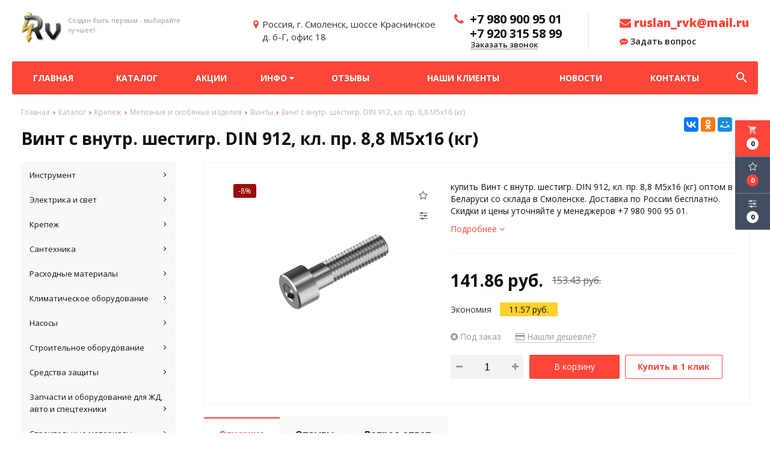

--- FILE ---
content_type: text/html; charset=UTF-8
request_url: https://elit-torg.ru/product/vint-s-vnutr-shestigr-din-912-kl-pr-8-8-m5h16-kg3301
body_size: 23779
content:
<!DOCTYPE html>
<html lang="ru">
<head>
	<title>купить Винт с внутр. шестигр. DIN 912, кл. пр. 8,8 М5х16 (кг)</title>
	<meta charset="UTF-8">
    <meta name="description" content="купить Винт с внутр. шестигр. DIN 912, кл. пр. 8,8 М5х16 (кг) оптом в Беларуси со склада в Смоленске. Доставка по России бесплатно. Скидки и цены уточняйте у менеджеров +7 980 900 95 01.">
<link rel="canonical" href="https://elit-torg.ru/product/vint-s-vnutr-shestigr-din-912-kl-pr-8-8-m5h16-kg3301"/>
<meta name="viewport" content="width=device-width, initial-scale=1.0">
<meta name="robots" content="ALL">
<link rel="image_src" href="https://elit-torg.ru/images/products/0-2e6f2a66911522a89bb9bd94abd9671a.jpg"  /><meta property="og:title" content="Винт с внутр. шестигр. DIN 912, кл. пр. 8,8 М5х16 (кг)" /><meta property="og:type" content="website" /><meta property="og:image" content="https://elit-torg.ru/images/products/0-2e6f2a66911522a89bb9bd94abd9671a.jpg" /><meta property="og:url" content="https://elit-torg.ru/product/vint-s-vnutr-shestigr-din-912-kl-pr-8-8-m5h16-kg3301" /><meta property="og:description" content="купить Винт с внутр. шестигр. DIN 912, кл. пр. 8,8 М5х16 (кг) оптом в Беларуси со склада в Смоленске. Доставка по России бесплатно. Скидки и цены уточняйте у менеджеров +7 980 900 95 01." /><meta property="og:site_name" content="ООО «РВ-Трейд» - оптовая продажа стройинструмента и оборудования" /><meta property="og:image:width" content="968"><meta property="og:image:height" content="504"><meta name="yandex-verification" content="c40da638703ca881" />
<meta name="google-site-verification" content="bbCboGZsD-Y9U1DZ9geLtiOq37_9s1rHdx_0zjiMWIk" /><!--[if lt IE 9]>
<script>
  var e = ( "article,aside,content,figcaption,figure,footer,header,hgroup,nav,section,time" ).split( ',' );
  for ( var i = 0; i < e.length; i++ ) {
    document.createElement( e[ i ] );
  }
</script>
<![endif]-->
<!--[if lt IE 9]>
<script src="https://html5shiv.googlecode.com/svn/trunk/html5.js"></script>
<![endif]-->
<link href="https://fonts.googleapis.com/icon?family=Material+Icons" rel="stylesheet">
<link
  href="https://fonts.googleapis.com/css?family=Open+Sans:300italic,400italic,600italic,700italic,800italic,400,300,500,600,700,800&subset=latin,cyrillic-ext"  type="text/css" rel="stylesheet" />

<link rel="stylesheet" href="/media/css/style.css" media="all">

<link rel="stylesheet" href="/media/css/content.css?v=v696dae77e6697" media="all">
<link rel="stylesheet" href="/media/css/font-awesome.min.css?v=v696dae77e6697">
<link rel="stylesheet" href="/media/css/jquery.bxslider.css?v=v696dae77e6697">
<link rel="stylesheet" type="text/css" href="/media/js/highslide.css?v=v696dae77e6697" />
<link rel="stylesheet" type="text/css" href="/media/js/jquery.fancybox.min.css?v=v696dae77e6697">

<script src="/media/js/jquery-1.6.3.min.js?v=v696dae77e6697"></script>
<script src="/media/js/jquery-1.8.2.min.js?v=v696dae77e6697"></script>
<script src="/media/js/nav-7.js?v=v696dae77e6697"></script>

<script src="/media/js/jquery.bxslider.js?v=v696dae77e6697"></script>
<script src="/media/js/jquery.maskedinput.js?v=v696dae77e6697"></script>
<script src="/media/js/images.js?v=v696dae77e6697"></script>
<script src="/media/js/cart.js?v=v696dae77e6697"></script>
<script src="/media/js/mobile.js?v=v696dae77e6697"></script>
<script>
        $( document ).ready( function () {
        var slider = $( '.slider' ).bxSlider( {
            slideWidth: 1920,
            auto: true,
            pause: 5000,
            slideMargin: 0,

            onSlideBefore:function () {
                var e = slider.getCurrentSlide();

                var item = $('.slide:eq('+e+')').next('.slide');

                if (item.hasClass('slide-text-dark'))
                    $('.head-block').addClass('header-light');
                else
                    $('.head-block').removeClass('header-light');
            },
        } );
    } );
    </script>
<script src="/media/js/highslide-full.js?v=v696dae77e6697"></script>
<script>
  hs.graphicsDir = '/media/js/graphics/';
  hs.align = 'center';
  hs.transitions = [
    'expand',
    'crossfade'
  ];
  hs.outlineType = 'rounded-white';
  hs.fadeInOut = true;
  hs.dimmingOpacity = 0.75;
  hs.useBox = true;
  hs.width = 640;
  hs.height = 480;
  hs.addSlideshow( {
    interval: 5000,
    repeat: false,
    useControls: true,
    fixedControls: 'fit',
    overlayOptions: {
      opacity: 1,
      position: 'bottom center',
      hideOnMouseOut: true
    }
  } );
</script>
<script>
    let l_h_w = 50;
</script>
<meta name="cmsmagazine" content="eb14e00d7b4e8dcb2339aa05c082857c"/>
</head>
<body>

<header class="head-block
head-3  
"
>
<div class="outer-block block-header-7">
    <div class="container">
        <div class="sub-head">
            <a class="button_mobile"><i class="fa fa-bars"></i></a>
            <a href="/" class="logo logo-7 logo__slogan"
                           >
                                    <img src="/images/logo.png" alt=""/>
                                <span class="slogan">Создан быть первым - выбирайте лучшее!</span>            </a>
            <div class="right-cart-mobile">
                
<div class="additional-icons-block">
            <div class="col">
            <a class="basket-top background-site show-right" data-type="cart">
                <i class="material-icons">local_grocery_store</i>
                <div class="numeral"><span>0</span></div>
            </a>
    </div>
        
    <div class="col">
        <a class="show-right" data-type="favorites"><i class="fa fa-star-o "></i><div class="numeral"><span class=" background-site favorites-count-total" >0</span></div></a>
    </div>

    <div class="col">
        <a class="show-compare" href="/compare"><i class="fa fa-sliders" aria-hidden="true"></i><div class="numeral"><span class="compare-count-total">0</span></div></a>
    </div>
</div>

<div class="additional-blocks">
    <div class="additional-backet">
        <div class="adtl-head">
            <a href="/cart" class="adtl-main">
              Корзина <i class="fa fa-angle-right"></i></a>
                          <a class="show-inner-basket border-site" data-type="cart">Готовые к заказу (<span class="cart-count-total">0</span>)</a>            <a class="show-inner-favorites color-site" data-type="favorites">В избранном (<span class="favorites-count-total">0</span>)</a>
         
            <a class="clear-cart">Очистить</a>

        </div>
        <div class="adtl-body">
            <div class="items-load"><i class="fa fa-spinner fa-spin fa-3x fa-fw"></i></div>
            <div class="adtl-cart-inner"></div>
            <div class="adtl-favorites-inner"></div>
        </div>
        <div class="adtl-footer"></div>
    </div>
</div>
<div class="quick-order-form modal">
	<div class="modal-header">
		<span>Быстрый заказ</span>
		<a class="close-modal"><i class="fa fa-times"></i></a>
	</div>
	<div class="modal-content">
		<form method="POST" action="/cart">
		<div class="line">
			<span>ФИО: <em>*</em></span>
			<input type="text" name="fio">
		</div>
		<div class="line">
			<span>Ваш контактный телефон: <em>*</em></span>
			<input type="text" name="phone" class="phone-masked">
		</div>

		<div class="line">
			<span>E-mail: <em>*</em></span>
			<input type="text" name="email">
		</div>

		<div class="line">
			<span>Комментарий к заказу:</span>
			<textarea name="comment"></textarea>
		</div>
		<input type="hidden" name="delivery" value="1"/>
		<input type="hidden" name="paysystem" value="1"/>
		<div class="main-question-confirm">
			<input type="checkbox" name="confirm" value="1" />
			<span> Я согласен на <a href="/personal-terms">обработку персональных данных</a></span>
		</div>
		 <input class="send-modal-form" type="submit" name="submit" value="Оформить">
		 </form>
	</div>
</div>            </div>
                            <div class="adress">
                    <i class="fa fa-map-marker" aria-hidden="true"></i>
                    <span>Россия, г. Смоленск, шоссе Краснинское <br> д. 6-Г, офис 18</span>
                </div>
                        <div class="phones-7">
                <i class="fa fa-phone" aria-hidden="true"></i>
                <div class="phones">
                                        <a href="tel:79809009501">
                                                <span>+7 980 900 95 01</span>
                                                
                    </a>
                                                                    <a href="tel:79203155899">
                                                        <span>+7 920 315 58 99</span>
                                                                                </a>
                                    </div>
                <a class="phone-order">Заказать звонок</a>
            </div>
            <div class="email-header">
                                <a href="mailto:ruslan_rvk@mail.ru"><i class="fa fa-envelope" aria-hidden="true"></i> ruslan_rvk@mail.ru</a>
                <a class="question-order phone-order"><i class="fa fa-commenting" aria-hidden="true"></i> Задать вопрос</a>
            </div>
        </div>
    </div>
</div><div class="outer-block nav-block-7">
    <div class="container">
        <div class="main-bg nav">
            <nav class="nav-7">
                <ul>
                    <li ><a href="/" >Главная</a></li>
                                            <li  data-page="2"><a href="/catalog">Каталог </a></li><li  data-page="5"><a href="/shares">Акции </a></li><li  data-page="16"><a href="#">Инфо <i class="fa fa-caret-down"></i></a><ul><li  data-page="10"><a href="/about-company">О компании </a></li><li  data-page="11"><a href="/delivery-and-pay">Доставка и оплата </a></li><li  data-page="12"><a href="/confidential-politics">Политика конфиденциальности </a></li><li  data-page="14"><a href="/personal-terms">Обработка персональных данных </a></li></ul></li><li  data-page="17"><a href="/reviews">Отзывы </a></li><li  data-page="18"><a href="/nashi-klienti">Наши клиенты </a></li><li  data-page="4"><a href="/news">Новости </a></li><li  data-page="6"><a href="/contacts">Контакты </a></li>                                    </ul>
                            </nav>

            <form class="search-form" action="/search" method="GET">
                <input type="text" name="q" placeholder="Поиск по сайту" required="required" value="">
                <input type="submit" class="material-icons" value="search">
            </form>
            <a class="search-order">
                <i class="material-icons">search</i>
            </a>
        </div>
    </div>
</div>

<script>
    $(document).ready(function(){
        $('.search-order').live('click',function(){
            var e = $('.search-form');
            $(e).stop().slideToggle();
            if (e.css('height')!='1px')
            {
                $(this).html('<i class="material-icons">search</i>');
            }
            else {
                $(this).html('<i class="material-icons">cancel</i>');
            }
        });
    });
</script></header>
 
    <div class="outer-block block-breadcrumb">
    	<div class="container">
    		<div class="page_caption white-bg">
        	   	<ul class="breadcrumb">
        	   		<li itemscope itemtype="http://data-vocabulary.org/Breadcrumb"><a href="https://elit-torg.ru/" itemprop="url"><span itemprop="title">Главная</span></a></li><li itemscope itemtype="http://data-vocabulary.org/Breadcrumb"><a href="https://elit-torg.ru/catalog" itemprop="url"><span itemprop="title">Каталог</span></a></li><li itemscope itemtype="http://data-vocabulary.org/Breadcrumb"><a href="https://elit-torg.ru/catalog/krepeg" itemprop="url"><span itemprop="title">Крепеж</span></a></li><li itemscope itemtype="http://data-vocabulary.org/Breadcrumb"><a href="https://elit-torg.ru/catalog/metiznie-i-skobyanie-izdeliya679" itemprop="url"><span itemprop="title">Метизные и скобяные изделия</span></a></li><li itemscope itemtype="http://data-vocabulary.org/Breadcrumb"><a href="https://elit-torg.ru/catalog/vinti" itemprop="url"><span itemprop="title">Винты</span></a></li><li itemscope itemtype="http://data-vocabulary.org/Breadcrumb"><span itemscope itemtype="http://data-vocabulary.org/Breadcrumb"><span itemprop="title">Винт с внутр. шестигр. DIN 912, кл. пр. 8,8 М5х16 (кг)</span></span></li>        	   	</ul>
               	<h1>Винт с внутр. шестигр. DIN 912, кл. пр. 8,8 М5х16 (кг)</h1>
                                <div class="share">
                    <script src="//yastatic.net/es5-shims/0.0.2/es5-shims.min.js"></script>
                    <script src="//yastatic.net/share2/share.js"></script>
                    <div class="ya-share2" data-services="vkontakte,facebook,odnoklassniki,moimir,gplus,twitter,linkedin,tumblr,viber,whatsapp,skype,telegram" data-limit="3"></div>
                </div>
                    		</div>
    	</div>
    </div>
    
<div class="additional-icons-block">
            <div class="col">
            <a class="basket-top background-site show-right" data-type="cart">
                <i class="material-icons">local_grocery_store</i>
                <div class="numeral"><span>0</span></div>
            </a>
    </div>
        
    <div class="col">
        <a class="show-right" data-type="favorites"><i class="fa fa-star-o "></i><div class="numeral"><span class=" background-site favorites-count-total" >0</span></div></a>
    </div>

    <div class="col">
        <a class="show-compare" href="/compare"><i class="fa fa-sliders" aria-hidden="true"></i><div class="numeral"><span class="compare-count-total">0</span></div></a>
    </div>
</div>

<div class="additional-blocks">
    <div class="additional-backet">
        <div class="adtl-head">
            <a href="/cart" class="adtl-main">
              Корзина <i class="fa fa-angle-right"></i></a>
                          <a class="show-inner-basket border-site" data-type="cart">Готовые к заказу (<span class="cart-count-total">0</span>)</a>            <a class="show-inner-favorites color-site" data-type="favorites">В избранном (<span class="favorites-count-total">0</span>)</a>
         
            <a class="clear-cart">Очистить</a>

        </div>
        <div class="adtl-body">
            <div class="items-load"><i class="fa fa-spinner fa-spin fa-3x fa-fw"></i></div>
            <div class="adtl-cart-inner"></div>
            <div class="adtl-favorites-inner"></div>
        </div>
        <div class="adtl-footer"></div>
    </div>
</div>
<div class="quick-order-form modal">
	<div class="modal-header">
		<span>Быстрый заказ</span>
		<a class="close-modal"><i class="fa fa-times"></i></a>
	</div>
	<div class="modal-content">
		<form method="POST" action="/cart">
		<div class="line">
			<span>ФИО: <em>*</em></span>
			<input type="text" name="fio">
		</div>
		<div class="line">
			<span>Ваш контактный телефон: <em>*</em></span>
			<input type="text" name="phone" class="phone-masked">
		</div>

		<div class="line">
			<span>E-mail: <em>*</em></span>
			<input type="text" name="email">
		</div>

		<div class="line">
			<span>Комментарий к заказу:</span>
			<textarea name="comment"></textarea>
		</div>
		<input type="hidden" name="delivery" value="1"/>
		<input type="hidden" name="paysystem" value="1"/>
		<div class="main-question-confirm">
			<input type="checkbox" name="confirm" value="1" />
			<span> Я согласен на <a href="/personal-terms">обработку персональных данных</a></span>
		</div>
		 <input class="send-modal-form" type="submit" name="submit" value="Оформить">
		 </form>
	</div>
</div>
<div class="wrapper-main">

    <script src='/media/js/jquery.elevatezoom.js'></script>
<script src='/media/js/ComplectProduct.js'></script>
<script src="/media/js/jquery.fancybox.min.js"></script>

<div class="outer-block"  itemscope itemtype="http://schema.org/Product">
    <div class="container">
        <div class="main-bg">
                    <a class="menu-left-button"><i class="fa fa-angle-double-right"></i></a>
<div class="menu_left">
  <ul>
                <li >
        <a href="/catalog/instrument">
                      Инструмент          <i class="fa fa-angle-right" aria-hidden="true"></i>        </a>
                  <ul>
            
              <li >
                <a href="/catalog/benzoinstrument">
                  Бензоинструмент                                  </a>
                              </li>
            
              <li >
                <a href="/catalog/derevoobrabativayushchiy">
                  Деревообрабатывающий                  <i class="fa fa-angle-right" aria-hidden="true"></i>                </a>
                                  <ul>
                    
                      <li >
                        <a href="/catalog/disk-pilniy4664">Диск пильный                        </a></li>
                    
                      <li >
                        <a href="/catalog/nabor-koronok-po-derevu5185">Набор коронок по дереву                        </a></li>
                    
                      <li >
                        <a href="/catalog/nabor-sverl-po-derevu2902">Набор сверл по дереву                        </a></li>
                    
                      <li >
                        <a href="/catalog/nabor-frez-po-derevu170">Набор фрез по дереву                        </a></li>
                    
                      <li >
                        <a href="/catalog/noji-po-derevu3420">Ножи по дереву                        </a></li>
                    
                      <li >
                        <a href="/catalog/nojovka-po-derevu4456">Ножовка по дереву                        </a></li>
                    
                      <li >
                        <a href="/catalog/pila-diskovaya3036">Пила дисковая                        </a></li>
                    
                      <li >
                        <a href="/catalog/pili-dlya-vertikalnih-lesopilnih-ram1719">Пилы для вертикальных лесопильных рам                        </a></li>
                    
                      <li >
                        <a href="/catalog/polotna-po-derevu1175">Полотна по дереву                        </a></li>
                    
                      <li >
                        <a href="/catalog/sverla-po-derevu1744">Сверла по дереву                        </a></li>
                    
                      <li >
                        <a href="/catalog/stameski7661">Стамески                        </a></li>
                    
                      <li >
                        <a href="/catalog/strubtsini4732">Струбцины                        </a></li>
                    
                      <li >
                        <a href="/catalog/frezi-po-derevu7097">Фрезы по дереву                        </a></li>
                                      </ul>
                              </li>
            
              <li >
                <a href="/catalog/izmeritelniy">
                  Измерительный                  <i class="fa fa-angle-right" aria-hidden="true"></i>                </a>
                                  <ul>
                    
                      <li >
                        <a href="/catalog/alkotesteri1908">Алкотестеры                        </a></li>
                    
                      <li >
                        <a href="/catalog/vesi9065">Весы                        </a></li>
                    
                      <li >
                        <a href="/catalog/viskozimetr9669">Вискозиметр                        </a></li>
                    
                      <li >
                        <a href="/catalog/vlagomer7587">Влагомер                        </a></li>
                    
                      <li >
                        <a href="/catalog/gigrometr5430">Гигрометр                        </a></li>
                    
                      <li >
                        <a href="/catalog/gidrouroven6105">Гидроуровень                        </a></li>
                    
                      <li >
                        <a href="/catalog/grebenka8725">Гребенка                        </a></li>
                    
                      <li >
                        <a href="/catalog/dalnomer678">Дальномер                        </a></li>
                    
                      <li >
                        <a href="/catalog/defektoskop4296">Дефектоскоп                        </a></li>
                    
                      <li >
                        <a href="/catalog/izmeritel-adgezii5896">Измеритель адгезии                        </a></li>
                    
                      <li >
                        <a href="/catalog/indikatori1474">Индикаторы                        </a></li>
                    
                      <li >
                        <a href="/catalog/kompressometr2031">Компрессометр                        </a></li>
                    
                      <li >
                        <a href="/catalog/lineyki-metallicheskie2418">Линейки металлические                        </a></li>
                    
                      <li >
                        <a href="/catalog/lineyki-poverochnie8310">Линейки поверочные                        </a></li>
                    
                      <li >
                        <a href="/catalog/lupa6785">Лупа                        </a></li>
                    
                      <li >
                        <a href="/catalog/manometr4748">Манометр                        </a></li>
                    
                      <li >
                        <a href="/catalog/metalloiskatel8615">Металлоискатель                        </a></li>
                    
                      <li >
                        <a href="/catalog/meteostantsiya3573">Метеостанция                        </a></li>
                    
                      <li >
                        <a href="/catalog/metri9413">Метры                        </a></li>
                    
                      <li >
                        <a href="/catalog/mikrometri3801">Микрометры                        </a></li>
                    
                      <li >
                        <a href="/catalog/multimetr6475">Мультиметр                        </a></li>
                    
                      <li >
                        <a href="/catalog/multiplikator9584">Мультипликатор                        </a></li>
                    
                      <li >
                        <a href="/catalog/nabori-kontsevih-mer7221">Наборы концевых мер                        </a></li>
                    
                      <li >
                        <a href="/catalog/nivelir932">Нивелир                        </a></li>
                    
                      <li >
                        <a href="/catalog/nutromer2620">Нутромер                        </a></li>
                    
                      <li >
                        <a href="/catalog/obraztsi-sherohovatosti8941">Образцы шероховатости                        </a></li>
                    
                      <li >
                        <a href="/catalog/ostsillograf2107">Осциллограф                        </a></li>
                    
                      <li >
                        <a href="/catalog/otvesi4365">Отвесы                        </a></li>
                    
                      <li >
                        <a href="/catalog/pribori6603">Приборы                        </a></li>
                    
                      <li >
                        <a href="/catalog/prizmi6840">Призмы                        </a></li>
                    
                      <li >
                        <a href="/catalog/probnik-napryajeniya1462">Пробник напряжения                        </a></li>
                    
                      <li >
                        <a href="/catalog/rezbomer8512">Резьбомер                        </a></li>
                    
                      <li >
                        <a href="/catalog/reyka-kontrolnaya5905">Рейка контрольная                        </a></li>
                    
                      <li >
                        <a href="/catalog/ruletki-izmeritelnie1132">Рулетки измерительные                        </a></li>
                    
                      <li >
                        <a href="/catalog/sekundomer6099">Секундомер                        </a></li>
                    
                      <li >
                        <a href="/catalog/stoyki-i-shtativi1336">Стойки и штативы                        </a></li>
                    
                      <li >
                        <a href="/catalog/tahometr7238">Тахометр                        </a></li>
                    
                      <li >
                        <a href="/catalog/tverdomer4824">Твердомер                        </a></li>
                    
                      <li >
                        <a href="/catalog/teodolit2014">Теодолит                        </a></li>
                    
                      <li >
                        <a href="/catalog/termometr1535">Термометр                        </a></li>
                    
                      <li >
                        <a href="/catalog/tolschinomer721">Толщиномер                        </a></li>
                    
                      <li >
                        <a href="/catalog/uglomer3489">Угломер                        </a></li>
                    
                      <li >
                        <a href="/catalog/ugolniki-slesarnie-poverochnie3566">Угольники слесарные, поверочные                        </a></li>
                    
                      <li >
                        <a href="/catalog/uklonomer3140">Уклономер                        </a></li>
                    
                      <li >
                        <a href="/catalog/uroven1799">Уровень                        </a></li>
                    
                      <li >
                        <a href="/catalog/shablon352">Шаблон                        </a></li>
                    
                      <li >
                        <a href="/catalog/shtangenglubinomeri7889">Штангенглубиномеры                        </a></li>
                    
                      <li >
                        <a href="/catalog/shtangenreysmas415">Штангенрейсмас                        </a></li>
                    
                      <li >
                        <a href="/catalog/shtangentsirkuli3925">Штангенциркули                        </a></li>
                    
                      <li >
                        <a href="/catalog/shtativ7302">Штатив                        </a></li>
                    
                      <li >
                        <a href="/catalog/schupi4216">Щупы                        </a></li>
                                      </ul>
                              </li>
            
              <li >
                <a href="/catalog/metalloregushchiy">
                  Металлорежущий                  <i class="fa fa-angle-right" aria-hidden="true"></i>                </a>
                                  <ul>
                    
                      <li >
                        <a href="/catalog/borfreza401">Борфреза                        </a></li>
                    
                      <li >
                        <a href="/catalog/grebenki-rezbonareznie6886">Гребенки резьбонарезные                        </a></li>
                    
                      <li >
                        <a href="/catalog/derjavka1438">Державка                        </a></li>
                    
                      <li >
                        <a href="/catalog/zenkeri-i-zenkovki1333">Зенкеры и зенковки                        </a></li>
                    
                      <li >
                        <a href="/catalog/klupp-trubniy9507">Клупп трубный                        </a></li>
                    
                      <li >
                        <a href="/catalog/metchik-gaechniy380">Метчик гаечный                        </a></li>
                    
                      <li >
                        <a href="/catalog/metchik-trapetseidalniy3441">Метчик трапецеидальный                        </a></li>
                    
                      <li >
                        <a href="/catalog/nabor-metchikov-i-plashek3873">Набор метчиков и плашек                        </a></li>
                    
                      <li >
                        <a href="/catalog/nabori-sverl-po-metallu6983">Наборы сверл по металлу                        </a></li>
                    
                      <li >
                        <a href="/catalog/noji282">Ножи                        </a></li>
                    
                      <li >
                        <a href="/catalog/pili-gellera-segmentnie5336">Пилы Геллера сегментные                        </a></li>
                    
                      <li >
                        <a href="/catalog/plashka-metricheskaya5495">Плашка метрическая                        </a></li>
                    
                      <li >
                        <a href="/catalog/plashka-trubnaya-g-k-r-unc-unef6188">Плашка трубная (G, K, R, UNC, UNEF)                        </a></li>
                    
                      <li >
                        <a href="/catalog/polotna-ruchnie-i-mashinnie6468">Полотна (ручные и машинные)                        </a></li>
                    
                      <li >
                        <a href="/catalog/prosechki1595">Просечки                        </a></li>
                    
                      <li >
                        <a href="/catalog/protyajki7524">Протяжки                        </a></li>
                    
                      <li >
                        <a href="/catalog/razvrtki-mashin-slesarn-nasadn-konich3707">Развёртки (машин., слесарн., насадн., конич.)                        </a></li>
                    
                      <li >
                        <a href="/catalog/rolik6420">Ролик                        </a></li>
                    
                      <li >
                        <a href="/catalog/sverlo-kombinirovannoe5243">Сверло комбинированное                        </a></li>
                    
                      <li >
                        <a href="/catalog/sverlo-koronchatoe7142">Сверло корончатое                        </a></li>
                    
                      <li >
                        <a href="/catalog/sverlo-k-h9538">Сверло к/х                        </a></li>
                    
                      <li >
                        <a href="/catalog/sverlo-perovoe3028">Сверло перовое                        </a></li>
                    
                      <li >
                        <a href="/catalog/sverlo-tsentrovochnoe8810">Сверло центровочное                        </a></li>
                    
                      <li >
                        <a href="/catalog/freza-3-h-storonnyaya282">Фреза 3-х сторонняя                        </a></li>
                    
                      <li >
                        <a href="/catalog/freza-zatilovannaya4828">Фреза затылованная                        </a></li>
                    
                      <li >
                        <a href="/catalog/freza-koltsevaya9162">Фреза кольцевая                        </a></li>
                    
                      <li >
                        <a href="/catalog/freza-kontsevaya-k-h-ts-h8171">Фреза концевая (к/х, ц/х)                        </a></li>
                    
                      <li >
                        <a href="/catalog/freza-otreznaya5244">Фреза отрезная                        </a></li>
                    
                      <li >
                        <a href="/catalog/freza-pazovaya3087">Фреза пазовая                        </a></li>
                    
                      <li >
                        <a href="/catalog/freza-profilnaya5474">Фреза профильная                        </a></li>
                    
                      <li >
                        <a href="/catalog/freza-tortsevaya9461">Фреза торцевая                        </a></li>
                    
                      <li >
                        <a href="/catalog/freza-chervyachnaya3489">Фреза червячная                        </a></li>
                    
                      <li >
                        <a href="/catalog/tsekovki2360">Цековки                        </a></li>
                                      </ul>
                              </li>
            
              <li >
                <a href="/catalog/pnevmaticheskiy">
                  Пневматический                  <i class="fa fa-angle-right" aria-hidden="true"></i>                </a>
                                  <ul>
                    
                      <li >
                        <a href="/catalog/gaykovrt-pnevmaticheskiy899">Гайковёрт пневматический                        </a></li>
                    
                      <li >
                        <a href="/catalog/kompressor4823">Компрессор                        </a></li>
                    
                      <li >
                        <a href="/catalog/kraskoraspilitel1868">Краскораспылитель                        </a></li>
                    
                      <li >
                        <a href="/catalog/obduvochniy-pistolet1280">Обдувочный пистолет                        </a></li>
                    
                      <li >
                        <a href="/catalog/pika-dlya-pnevmomolotka8265">Пика для пневмомолотка                        </a></li>
                    
                      <li >
                        <a href="/catalog/pnevmaticheskiy-shurupovert5741">Пневматический шуруповерт                        </a></li>
                    
                      <li >
                        <a href="/catalog/pnevmodrel8264">Пневмодрель                        </a></li>
                    
                      <li >
                        <a href="/catalog/pnevmomolotok8547">Пневмомолоток                        </a></li>
                    
                      <li >
                        <a href="/catalog/pnevmoraspredelitel1077">Пневмораспределитель                        </a></li>
                    
                      <li >
                        <a href="/catalog/pnevmoshlifmashina3760">Пневмошлифмашина                        </a></li>
                    
                      <li >
                        <a href="/catalog/raspilitel4735">Распылитель                        </a></li>
                    
                      <li >
                        <a href="/catalog/shlang-pnevmaticheskiy7546">Шланг пневматический                        </a></li>
                                      </ul>
                              </li>
            
              <li >
                <a href="/catalog/slesarno-montagniy">
                  Слесарно-монтажный                  <i class="fa fa-angle-right" aria-hidden="true"></i>                </a>
                                  <ul>
                    
                      <li >
                        <a href="/catalog/vorotki-dlya-metchikov5356">Воротки для метчиков                        </a></li>
                    
                      <li >
                        <a href="/catalog/vikolotki-borodki2259">Выколотки, бородки                        </a></li>
                    
                      <li >
                        <a href="/catalog/golovka-s-nasadkoy-hex1254">Головка с насадкой HEX                        </a></li>
                    
                      <li >
                        <a href="/catalog/golovki-smennie-tortsevie1776">Головки сменные торцевые                        </a></li>
                    
                      <li >
                        <a href="/catalog/derjatel-d-bit1798">Держатель д/бит                        </a></li>
                    
                      <li >
                        <a href="/catalog/zajim-dlya-svarki-dlinnogubtsi6497">Зажим для сварки, длинногубцы                        </a></li>
                    
                      <li >
                        <a href="/catalog/zubila-slesarnie8918">Зубила слесарные                        </a></li>
                    
                      <li >
                        <a href="/catalog/kerneri-i-chertilki4826">Кернеры и чертилки                        </a></li>
                    
                      <li >
                        <a href="/catalog/kiyanka5307">Киянка                        </a></li>
                    
                      <li >
                        <a href="/catalog/kleschi-i-schiptsi-dlya-snyatiya-izolyatsii9201">Клещи и щипцы для снятия изоляции                        </a></li>
                    
                      <li >
                        <a href="/catalog/klyuch-razreznoy9654">Ключ разрезной                        </a></li>
                    
                      <li >
                        <a href="/catalog/kleyma-bukvennie-i-tsifrovie4470">Клейма буквенные и цифровые                        </a></li>
                    
                      <li >
                        <a href="/catalog/klyuchi-torx7372">Ключи TORX                        </a></li>
                    
                      <li >
                        <a href="/catalog/klyuchi-balonnie4899">Ключи балонные                        </a></li>
                    
                      <li >
                        <a href="/catalog/klyuchi-gaechnie-rojkovie7557">Ключи гаечные рожковые                        </a></li>
                    
                      <li >
                        <a href="/catalog/klyuchi-dinamometricheskie2846">Ключи динамометрические                        </a></li>
                    
                      <li >
                        <a href="/catalog/klyuchi-dlya-kruglih-gaek4360">Ключи для круглых гаек                        </a></li>
                    
                      <li >
                        <a href="/catalog/klyuchi-kombinirovannie1047">Ключи комбинированные                        </a></li>
                    
                      <li >
                        <a href="/catalog/klyuchi-nakidnie5207">Ключи накидные                        </a></li>
                    
                      <li >
                        <a href="/catalog/klyuchi-razvodnie5259">Ключи разводные                        </a></li>
                    
                      <li >
                        <a href="/catalog/klyuchi-tortsevie-g-obraznie5870">Ключи торцевые Г-образные                        </a></li>
                    
                      <li >
                        <a href="/catalog/klyuchi-treschotochnie7076">Ключи трещоточные                        </a></li>
                    
                      <li >
                        <a href="/catalog/klyuchi-truborichajnie-ktr6540">Ключи труборычажные (КТР)                        </a></li>
                    
                      <li >
                        <a href="/catalog/klyuchi-tsepnie4135">Ключи цепные                        </a></li>
                    
                      <li >
                        <a href="/catalog/klyuchi-shestigrannie2817">Ключи шестигранные                        </a></li>
                    
                      <li >
                        <a href="/catalog/kreytsmeysel-zubilo-kanavochnoe4804">Крейцмейсель (Зубило канавочное)                        </a></li>
                    
                      <li >
                        <a href="/catalog/kruglogubtsi2682">Круглогубцы                        </a></li>
                    
                      <li >
                        <a href="/catalog/kuvaldi3895">Кувалды                        </a></li>
                    
                      <li >
                        <a href="/catalog/kusachki-bokovie-i-tortsevie8565">Кусачки боковые и торцевые                        </a></li>
                    
                      <li >
                        <a href="/catalog/maslnka7417">Маслёнка                        </a></li>
                    
                      <li >
                        <a href="/catalog/molotki1441">Молотки                        </a></li>
                    
                      <li >
                        <a href="/catalog/nabori-bit3921">Наборы бит                        </a></li>
                    
                      <li >
                        <a href="/catalog/nabori-visechek9677">Наборы высечек                        </a></li>
                    
                      <li >
                        <a href="/catalog/nabori-golovok2696">Наборы головок                        </a></li>
                    
                      <li >
                        <a href="/catalog/nabori-instrumenta5697">Наборы инструмента                        </a></li>
                    
                      <li >
                        <a href="/catalog/nabori-klyuchey1476">Наборы ключей                        </a></li>
                    
                      <li >
                        <a href="/catalog/nabori-otvertok5957">Наборы отверток                        </a></li>
                    
                      <li >
                        <a href="/catalog/nabori-ekstraktorov8971">Наборы экстракторов                        </a></li>
                    
                      <li >
                        <a href="/catalog/nadfili1190">Надфили                        </a></li>
                    
                      <li >
                        <a href="/catalog/napilniki-d-zatochki-tsepey-dtp857">Напильники д/заточки цепей ДТП                        </a></li>
                    
                      <li >
                        <a href="/catalog/napilniki-i-ruchki-k-nim6529">Напильники и ручки к ним                        </a></li>
                    
                      <li >
                        <a href="/catalog/nojnitsi-po-metallu-armaturnie6321">Ножницы по металлу арматурные                        </a></li>
                    
                      <li >
                        <a href="/catalog/nojovki7017">Ножовки                        </a></li>
                    
                      <li >
                        <a href="/catalog/plashkoderjateli264">Плашкодержатели                        </a></li>
                    
                      <li >
                        <a href="/catalog/ploskogubtsi-passatiji3034">Плоскогубцы/Пассатижи                        </a></li>
                    
                      <li >
                        <a href="/catalog/reduktor-usilitel387">Редуктор-усилитель                        </a></li>
                    
                      <li >
                        <a href="/catalog/syemniki7682">Съемники                        </a></li>
                    
                      <li >
                        <a href="/catalog/tonkogubtsi4476">Тонкогубцы                        </a></li>
                    
                      <li >
                        <a href="/catalog/udliniteli-k-treschotkam4308">Удлинители к трещоткам                        </a></li>
                    
                      <li >
                        <a href="/catalog/utkonosi7360">Утконосы                        </a></li>
                    
                      <li >
                        <a href="/catalog/shprits-avtomobilniy-richajniy7172">Шприц автомобильный, рычажный                        </a></li>
                    
                      <li >
                        <a href="/catalog/yaschik-dlya-instrumenta6">Ящик для инструмента                        </a></li>
                                      </ul>
                              </li>
            
              <li >
                <a href="/catalog/stanki">
                  Станки                                  </a>
                              </li>
            
              <li >
                <a href="/catalog/stroitelniy">
                  Строительный                  <i class="fa fa-angle-right" aria-hidden="true"></i>                </a>
                                  <ul>
                    
                      <li >
                        <a href="/catalog/badya-dlya-betona8836">Бадья для бетона                        </a></li>
                    
                      <li >
                        <a href="/catalog/betonosmesitel6366">Бетоносмеситель                        </a></li>
                    
                      <li >
                        <a href="/catalog/vibroplita4623">Виброплита                        </a></li>
                    
                      <li >
                        <a href="/catalog/zaklpochnik5139">Заклёпочник                        </a></li>
                    
                      <li >
                        <a href="/catalog/kelma867">Кельма                        </a></li>
                    
                      <li >
                        <a href="/catalog/kist8441">Кисть                        </a></li>
                    
                      <li >
                        <a href="/catalog/lebdka1097">Лебёдка                        </a></li>
                    
                      <li >
                        <a href="/catalog/lestnitsa-stremyanka9839">Лестница (Стремянка)                        </a></li>
                    
                      <li >
                        <a href="/catalog/motopompa9632">Мотопомпа                        </a></li>
                    
                      <li >
                        <a href="/catalog/steklorez1954">Стеклорез                        </a></li>
                    
                      <li >
                        <a href="/catalog/stepler6368">Степлер                        </a></li>
                    
                      <li >
                        <a href="/catalog/truborez3670">Труборез                        </a></li>
                    
                      <li >
                        <a href="/catalog/shpatel7171">Шпатель                        </a></li>
                                      </ul>
                              </li>
            
              <li >
                <a href="/catalog/elektroinstrument">
                  Электроинструмент                  <i class="fa fa-angle-right" aria-hidden="true"></i>                </a>
                                  <ul>
                    
                      <li >
                        <a href="/catalog/aeg8126">AEG                        </a></li>
                    
                      <li >
                        <a href="/catalog/bosch6294">Bosch                        </a></li>
                    
                      <li >
                        <a href="/catalog/dewalt1386">DeWALT                        </a></li>
                    
                      <li >
                        <a href="/catalog/eco4348">Eco                        </a></li>
                    
                      <li >
                        <a href="/catalog/einhel1326">Einhel                        </a></li>
                    
                      <li >
                        <a href="/catalog/hitachi3451">Hitachi                        </a></li>
                    
                      <li >
                        <a href="/catalog/husqvarna2659">Husqvarna                        </a></li>
                    
                      <li >
                        <a href="/catalog/makita3504">Makita                        </a></li>
                    
                      <li >
                        <a href="/catalog/metabo6332">Metabo                        </a></li>
                    
                      <li >
                        <a href="/catalog/skil4657">Skil                        </a></li>
                    
                      <li >
                        <a href="/catalog/startul654">Startul                        </a></li>
                    
                      <li >
                        <a href="/catalog/stihl6086">Stihl                        </a></li>
                    
                      <li >
                        <a href="/catalog/watt6876">Watt                        </a></li>
                    
                      <li >
                        <a href="/catalog/wortex7547">Wortex                        </a></li>
                    
                      <li >
                        <a href="/catalog/diold9715">Диолд                        </a></li>
                    
                      <li >
                        <a href="/catalog/kalibr8869">Калибр                        </a></li>
                    
                      <li >
                        <a href="/catalog/ochistitel-visokogo-davleniya-moyka5508">Очиститель высокого давления (мойка)                        </a></li>
                    
                      <li >
                        <a href="/catalog/pusko-zaryadnoe-ustroystvo6209">Пуско-зарядное устройство                        </a></li>
                    
                      <li >
                        <a href="/catalog/pilesosi5681">Пылесосы                        </a></li>
                    
                      <li >
                        <a href="/catalog/teplovie-pushki8046">Тепловые пушки                        </a></li>
                    
                      <li >
                        <a href="/catalog/fiolent6586">Фиолент                        </a></li>
                                      </ul>
                              </li>
                      </ul>
              </li>
                      <li >
        <a href="/catalog/elektrika-i-svet">
                      Электрика и свет          <i class="fa fa-angle-right" aria-hidden="true"></i>        </a>
                  <ul>
            
              <li >
                <a href="/catalog/elektrotehnicheskaya-produktsiya">
                  Электротехническая продукция                  <i class="fa fa-angle-right" aria-hidden="true"></i>                </a>
                                  <ul>
                    
                      <li >
                        <a href="/catalog/avtomaticheskiy-viklyuchatel4930">Автоматический выключатель                        </a></li>
                    
                      <li >
                        <a href="/catalog/blok-pitaniya9169">Блок питания                        </a></li>
                    
                      <li >
                        <a href="/catalog/boksi670">Боксы                        </a></li>
                    
                      <li >
                        <a href="/catalog/vilka8930">Вилка                        </a></li>
                    
                      <li >
                        <a href="/catalog/viklyuchatel3145">Выключатель                        </a></li>
                    
                      <li >
                        <a href="/catalog/datchik2506">Датчик                        </a></li>
                    
                      <li >
                        <a href="/catalog/dif-avtomat3092">Диф автомат                        </a></li>
                    
                      <li >
                        <a href="/catalog/drossel-epra8096">Дроссель/ЭПРА                        </a></li>
                    
                      <li >
                        <a href="/catalog/zajim-sjim9734">Зажим/Сжим                        </a></li>
                    
                      <li >
                        <a href="/catalog/zazemlenie8600">Заземление                        </a></li>
                    
                      <li >
                        <a href="/catalog/zvonok4306">Звонок                        </a></li>
                    
                      <li >
                        <a href="/catalog/izolenta-pvh5415">Изолента ПВХ                        </a></li>
                    
                      <li >
                        <a href="/catalog/izolenta-h-b6646">Изолента х/б                        </a></li>
                    
                      <li >
                        <a href="/catalog/izu893">ИЗУ                        </a></li>
                    
                      <li >
                        <a href="/catalog/indikator-napryajeniya8978">Индикатор напряжения                        </a></li>
                    
                      <li >
                        <a href="/catalog/kabel3045">Кабель                        </a></li>
                    
                      <li >
                        <a href="/catalog/kabel-kanal2114">Кабель-канал                        </a></li>
                    
                      <li >
                        <a href="/catalog/klemmnaya-kolodka720">Клеммная колодка                        </a></li>
                    
                      <li >
                        <a href="/catalog/knopka2054">Кнопка                        </a></li>
                    
                      <li >
                        <a href="/catalog/komandokontroller3328">Командоконтроллер                        </a></li>
                    
                      <li >
                        <a href="/catalog/kommutator775">Коммутатор                        </a></li>
                    
                      <li >
                        <a href="/catalog/konnektor7560">Коннектор                        </a></li>
                    
                      <li >
                        <a href="/catalog/korobka1844">Коробка                        </a></li>
                    
                      <li >
                        <a href="/catalog/lampa5648">Лампа                        </a></li>
                    
                      <li >
                        <a href="/catalog/lenta7122">Лента                        </a></li>
                    
                      <li >
                        <a href="/catalog/lotok2145">Лоток                        </a></li>
                    
                      <li >
                        <a href="/catalog/metallorukav5788">Металлорукав                        </a></li>
                    
                      <li >
                        <a href="/catalog/mufta-kabelnaya1216">Муфта кабельная                        </a></li>
                    
                      <li >
                        <a href="/catalog/nakonechnik-kabelniy6362">Наконечник кабельный                        </a></li>
                    
                      <li >
                        <a href="/catalog/osvetitelnaya-opora9035">Осветительная опора                        </a></li>
                    
                      <li >
                        <a href="/catalog/panel-signalnaya9553">Панель сигнальная                        </a></li>
                    
                      <li >
                        <a href="/catalog/patron-elektricheskiy1293">Патрон электрический                        </a></li>
                    
                      <li >
                        <a href="/catalog/payalnik8204">Паяльник                        </a></li>
                    
                      <li >
                        <a href="/catalog/pereklyuchatel224">Переключатель                        </a></li>
                    
                      <li >
                        <a href="/catalog/plitka-elektricheskaya223">Плитка электрическая                        </a></li>
                    
                      <li >
                        <a href="/catalog/posti1349">Посты                        </a></li>
                    
                      <li >
                        <a href="/catalog/predohranitel2730">Предохранитель                        </a></li>
                    
                      <li >
                        <a href="/catalog/preobrazovatel-chastoti3315">Преобразователь частоты                        </a></li>
                    
                      <li >
                        <a href="/catalog/pristavka-kontaktnaya9446">Приставка контактная                        </a></li>
                    
                      <li >
                        <a href="/catalog/provod2465">Провод                        </a></li>
                    
                      <li >
                        <a href="/catalog/puskatel-kontaktor1916">Пускатель/Контактор                        </a></li>
                    
                      <li >
                        <a href="/catalog/razym3752">Разъём                        </a></li>
                    
                      <li >
                        <a href="/catalog/rastsepitel7880">Расцепитель                        </a></li>
                    
                      <li >
                        <a href="/catalog/rele8562">Реле                        </a></li>
                    
                      <li >
                        <a href="/catalog/rozetka4646">Розетка                        </a></li>
                    
                      <li >
                        <a href="/catalog/router6859">Роутер                        </a></li>
                    
                      <li >
                        <a href="/catalog/rubilnik1608">Рубильник                        </a></li>
                    
                      <li >
                        <a href="/catalog/svetilnik-projektor6760">Светильник/Прожектор                        </a></li>
                    
                      <li >
                        <a href="/catalog/setevoy-filtr7579">Сетевой фильтр                        </a></li>
                    
                      <li >
                        <a href="/catalog/signalizator-zagazovannosti3662">Сигнализатор загазованности                        </a></li>
                    
                      <li >
                        <a href="/catalog/starter89">Стартер                        </a></li>
                    
                      <li >
                        <a href="/catalog/schetchik8355">Счетчик                        </a></li>
                    
                      <li >
                        <a href="/catalog/taymer1222">Таймер                        </a></li>
                    
                      <li >
                        <a href="/catalog/termostat1934">Термостат                        </a></li>
                    
                      <li >
                        <a href="/catalog/transformator4004">Трансформатор                        </a></li>
                    
                      <li >
                        <a href="/catalog/tumbler8345">Тумблер                        </a></li>
                    
                      <li >
                        <a href="/catalog/ten4079">ТЭН                        </a></li>
                    
                      <li >
                        <a href="/catalog/udlinitel9792">Удлинитель                        </a></li>
                    
                      <li >
                        <a href="/catalog/uzo9561">УЗО                        </a></li>
                    
                      <li >
                        <a href="/catalog/fonar442">Фонарь                        </a></li>
                    
                      <li >
                        <a href="/catalog/homut8827">Хомут                        </a></li>
                    
                      <li >
                        <a href="/catalog/chastotniy-preobrazovatel9114">Частотный преобразователь                        </a></li>
                    
                      <li >
                        <a href="/catalog/shina1735">Шина                        </a></li>
                    
                      <li >
                        <a href="/catalog/shnur7031">Шнур                        </a></li>
                    
                      <li >
                        <a href="/catalog/shtanga-operativnaya9338">Штанга оперативная                        </a></li>
                    
                      <li >
                        <a href="/catalog/shunt1959">Шунт                        </a></li>
                    
                      <li >
                        <a href="/catalog/schiti-shkafi8381">Щиты/Шкафы                        </a></li>
                    
                      <li >
                        <a href="/catalog/elektrodvigatel2069">Электродвигатель                        </a></li>
                    
                      <li >
                        <a href="/catalog/yaschiki-elektrotehnicheskie5275">Ящики электротехнические                        </a></li>
                                      </ul>
                              </li>
            
              <li >
                <a href="/catalog/elektronnie-komponenti">
                  Электронные компоненты                  <i class="fa fa-angle-right" aria-hidden="true"></i>                </a>
                                  <ul>
                    
                      <li >
                        <a href="/catalog/dinistori6399">Динисторы                        </a></li>
                    
                      <li >
                        <a href="/catalog/diodi1221">Диоды                        </a></li>
                    
                      <li >
                        <a href="/catalog/kondensatori300">Конденсаторы                        </a></li>
                    
                      <li >
                        <a href="/catalog/radiolampa-triod139">Радиолампа (Триод)                        </a></li>
                    
                      <li >
                        <a href="/catalog/rezistori4093">Резисторы                        </a></li>
                    
                      <li >
                        <a href="/catalog/simistori4217">Симисторы                        </a></li>
                    
                      <li >
                        <a href="/catalog/tiristori3246">Тиристоры                        </a></li>
                    
                      <li >
                        <a href="/catalog/tranzistori8337">Транзисторы                        </a></li>
                                      </ul>
                              </li>
                      </ul>
              </li>
                      <li >
        <a href="/catalog/krepeg">
                      Крепеж          <i class="fa fa-angle-right" aria-hidden="true"></i>        </a>
                  <ul>
            
              <li >
                <a href="/catalog/metiznie-i-skobyanie-izdeliya679">
                  Метизные и скобяные изделия                  <i class="fa fa-angle-right" aria-hidden="true"></i>                </a>
                                  <ul>
                    
                      <li >
                        <a href="/catalog/ankeri">Анкеры                        </a></li>
                    
                      <li >
                        <a href="/catalog/bolti">Болты                        </a></li>
                    
                      <li >
                        <a href="/catalog/vinti">Винты                        </a></li>
                    
                      <li >
                        <a href="/catalog/gayki">Гайки                        </a></li>
                    
                      <li >
                        <a href="/catalog/gvozdi">Гвозди                        </a></li>
                    
                      <li >
                        <a href="/catalog/dyubelya">Дюбеля                        </a></li>
                    
                      <li >
                        <a href="/catalog/zaklepki">Заклепки                        </a></li>
                    
                      <li >
                        <a href="/catalog/samorezi-shurupi">Саморезы, шурупы                        </a></li>
                    
                      <li >
                        <a href="/catalog/skobi">Скобы                        </a></li>
                    
                      <li >
                        <a href="/catalog/shaybi">Шайбы                        </a></li>
                    
                      <li >
                        <a href="/catalog/shpilki">Шпильки                        </a></li>
                                      </ul>
                              </li>
                      </ul>
              </li>
                      <li >
        <a href="/catalog/santehnika">
                      Сантехника          <i class="fa fa-angle-right" aria-hidden="true"></i>        </a>
                  <ul>
            
              <li >
                <a href="/catalog/vodonagrevateli">
                  Водонагреватели                  <i class="fa fa-angle-right" aria-hidden="true"></i>                </a>
                                  <ul>
                    
                      <li >
                        <a href="/catalog/gazovie">Газовые                        </a></li>
                    
                      <li >
                        <a href="/catalog/kombinirovannie">Комбинированные                        </a></li>
                    
                      <li >
                        <a href="/catalog/kosvennie">Косвенные                        </a></li>
                    
                      <li >
                        <a href="/catalog/elektricheskie">Электрические                        </a></li>
                                      </ul>
                              </li>
            
              <li >
                <a href="/catalog/membrannie-baki">
                  Мембранные баки                                  </a>
                              </li>
            
              <li >
                <a href="/catalog/santehnicheskaya-produktsiya">
                  Сантехническая продукция                  <i class="fa fa-angle-right" aria-hidden="true"></i>                </a>
                                  <ul>
                    
                      <li >
                        <a href="/catalog/vanni">Ванны                        </a></li>
                    
                      <li >
                        <a href="/catalog/ventili">Вентили                        </a></li>
                    
                      <li >
                        <a href="/catalog/vozduhootvodchiki">Воздухоотводчики                        </a></li>
                    
                      <li >
                        <a href="/catalog/dushevie-kabini">Душевые кабины                        </a></li>
                    
                      <li >
                        <a href="/catalog/zaglushki">Заглушки                        </a></li>
                    
                      <li >
                        <a href="/catalog/zadvigki">Задвижки                        </a></li>
                    
                      <li >
                        <a href="/catalog/zapornie-krani">Запорные краны                        </a></li>
                    
                      <li >
                        <a href="/catalog/klapani">Клапаны                        </a></li>
                    
                      <li >
                        <a href="/catalog/koleno">Колено                        </a></li>
                    
                      <li >
                        <a href="/catalog/kondensatootvodchiki">Конденсатоотводчики                        </a></li>
                    
                      <li >
                        <a href="/catalog/kontrgayki">Контргайки                        </a></li>
                    
                      <li >
                        <a href="/catalog/kran-probkoviy6855">Кран пробковый                        </a></li>
                    
                      <li >
                        <a href="/catalog/kran-sharoviy1026">Кран шаровый                        </a></li>
                    
                      <li >
                        <a href="/catalog/len-santehnicheskiy3077">Лен сантехнический                        </a></li>
                    
                      <li >
                        <a href="/catalog/lenta-alyuminievaya5210">Лента алюминиевая                        </a></li>
                    
                      <li >
                        <a href="/catalog/lenta-fum2249">Лента Фум                        </a></li>
                    
                      <li >
                        <a href="/catalog/lyuki">Люки                        </a></li>
                    
                      <li >
                        <a href="/catalog/moyki">Мойки                        </a></li>
                    
                      <li >
                        <a href="/catalog/otvodi">Отводы                        </a></li>
                    
                      <li >
                        <a href="/catalog/pasta-dlya-uplotneniya-rezbovih-soedineniy9090">Паста для уплотнения резьбовых соединений                        </a></li>
                    
                      <li >
                        <a href="/catalog/patrubki">Патрубки                        </a></li>
                    
                      <li >
                        <a href="/catalog/podvodka-dlya-vodi">Подводка для воды                        </a></li>
                    
                      <li >
                        <a href="/catalog/polotentsesushiteli">Полотенцесушители                        </a></li>
                    
                      <li >
                        <a href="/catalog/probka156">Пробка                        </a></li>
                    
                      <li >
                        <a href="/catalog/prokladka9533">Прокладка                        </a></li>
                    
                      <li >
                        <a href="/catalog/reduktsiya-perehod">Редукция (переход)                        </a></li>
                    
                      <li >
                        <a href="/catalog/rezba">Резьба                        </a></li>
                    
                      <li >
                        <a href="/catalog/sgon">Сгон                        </a></li>
                    
                      <li >
                        <a href="/catalog/sifon">Сифон                        </a></li>
                    
                      <li >
                        <a href="/catalog/slivi">Сливы                        </a></li>
                    
                      <li >
                        <a href="/catalog/smesiteli-kartridgi">Смесители, картриджи                        </a></li>
                    
                      <li >
                        <a href="/catalog/troyniki">Тройники                        </a></li>
                    
                      <li >
                        <a href="/catalog/trubi-perehod">Труба/Переход                        </a></li>
                    
                      <li >
                        <a href="/catalog/umivalniki">Умывальники                        </a></li>
                    
                      <li >
                        <a href="/catalog/unitazi-pissuari">Унитазы, писсуары                        </a></li>
                    
                      <li >
                        <a href="/catalog/uplotniteli">Уплотнители                        </a></li>
                    
                      <li >
                        <a href="/catalog/flantsi">Фланцы                        </a></li>
                                      </ul>
                              </li>
                      </ul>
              </li>
                      <li >
        <a href="/catalog/rashodnie-materiali">
                      Расходные материалы          <i class="fa fa-angle-right" aria-hidden="true"></i>        </a>
                  <ul>
            
              <li >
                <a href="/catalog/abrazivniy-instrument1871">
                  Абразивный инструмент                  <i class="fa fa-angle-right" aria-hidden="true"></i>                </a>
                                  <ul>
                    
                      <li >
                        <a href="/catalog/brusok-shlifovalniy3761">Брусок шлифовальный                        </a></li>
                    
                      <li >
                        <a href="/catalog/bumaga-shlifovalnaya9838">Бумага шлифовальная                        </a></li>
                    
                      <li >
                        <a href="/catalog/golovka-shlifovalnaya4949">Головка шлифовальная                        </a></li>
                    
                      <li >
                        <a href="/catalog/krug-voylochniy8972">Круг войлочный                        </a></li>
                    
                      <li >
                        <a href="/catalog/krug-zachistnoy-obdirochniy2088">Круг зачистной, обдирочный                        </a></li>
                    
                      <li >
                        <a href="/catalog/krug-lepestkoviy-kl-klt9960">Круг лепестковый (КЛ, КЛТ)                        </a></li>
                    
                      <li >
                        <a href="/catalog/krug-otreznoy-po-metallu-kamnyu8187">Круг отрезной по металлу, камню                        </a></li>
                    
                      <li >
                        <a href="/catalog/krug-samozatseplyaemiy2682">Круг самозацепляемый                        </a></li>
                    
                      <li >
                        <a href="/catalog/krug-fibroviy9051">Круг фибровый                        </a></li>
                    
                      <li >
                        <a href="/catalog/lenta-shlifovalnaya7195">Лента шлифовальная                        </a></li>
                    
                      <li >
                        <a href="/catalog/pasta-goi2838">Паста ГОИ                        </a></li>
                    
                      <li >
                        <a href="/catalog/segment-shlifovalniy8584">Сегмент шлифовальный                        </a></li>
                    
                      <li >
                        <a href="/catalog/shkurka-shlifovalnaya5030">Шкурка шлифовальная                        </a></li>
                                      </ul>
                              </li>
            
              <li >
                <a href="/catalog/almazniy-instrument2109">
                  Алмазный инструмент                  <i class="fa fa-angle-right" aria-hidden="true"></i>                </a>
                                  <ul>
                    
                      <li >
                        <a href="/catalog/almazozamenitel9853">Алмазозаменитель                        </a></li>
                    
                      <li >
                        <a href="/catalog/vstavka-elborovaya9897">Вставка эльборовая                        </a></li>
                    
                      <li >
                        <a href="/catalog/golovka-almaznaya719">Головка алмазная                        </a></li>
                    
                      <li >
                        <a href="/catalog/karandash-almazniy3081">Карандаш алмазный                        </a></li>
                    
                      <li >
                        <a href="/catalog/krug-almazniy3146">Круг алмазный                        </a></li>
                    
                      <li >
                        <a href="/catalog/krug-elboroviy1399">Круг эльборовый                        </a></li>
                    
                      <li >
                        <a href="/catalog/nakonechnik-almazniy1585">Наконечник алмазный                        </a></li>
                    
                      <li >
                        <a href="/catalog/pasta-almaznaya4222">Паста алмазная                        </a></li>
                    
                      <li >
                        <a href="/catalog/rolik-almazniy6614">Ролик алмазный                        </a></li>
                    
                      <li >
                        <a href="/catalog/tarelka-almaznaya-shlifovalnaya7280">Тарелка алмазная шлифовальная                        </a></li>
                    
                      <li >
                        <a href="/catalog/chashka-almaznaya-shlifovalnaya6879">Чашка алмазная шлифовальная                        </a></li>
                                      </ul>
                              </li>
            
              <li >
                <a href="/catalog/koltsevie-pili4244">
                  Кольцевые пилы                                  </a>
                              </li>
            
              <li >
                <a href="/catalog/k-elektroinstrumentu8730">
                  К электроинструменту                  <i class="fa fa-angle-right" aria-hidden="true"></i>                </a>
                                  <ul>
                    
                      <li >
                        <a href="/catalog/bita5764">Бита                        </a></li>
                    
                      <li >
                        <a href="/catalog/bur-sverlo-po-betonu-sds1150">Бур (сверло) по бетону SDS+                        </a></li>
                    
                      <li >
                        <a href="/catalog/bur-sverlo-po-betonu-sdsmax7542">Бур (сверло) по бетону SDSmax                        </a></li>
                    
                      <li >
                        <a href="/catalog/derjatel-dlya-bit7635">Держатель для бит                        </a></li>
                    
                      <li >
                        <a href="/catalog/zapchasti-k-elektroinstrumentu4912">Запчасти к электроинструменту                        </a></li>
                    
                      <li >
                        <a href="/catalog/zubilo-sds9469">Зубило SDS+                        </a></li>
                    
                      <li >
                        <a href="/catalog/zubilo-sdsmax2545">Зубило SDSmax                        </a></li>
                    
                      <li >
                        <a href="/catalog/koronka-bimetallicheskaya2072">Коронка биметаллическая                        </a></li>
                    
                      <li >
                        <a href="/catalog/koronka-tverdosplavnaya-po-betonu2152">Коронка твердосплавная по бетону                        </a></li>
                    
                      <li >
                        <a href="/catalog/perehodnik1596">Переходник                        </a></li>
                    
                      <li >
                        <a href="/catalog/perehodnik-derjavka-dlya-bimetallicheskih-koronok9267">Переходник (державка) для биметаллических коронок                        </a></li>
                    
                      <li >
                        <a href="/catalog/pikovoe-zubilo4991">Пиковое зубило                        </a></li>
                    
                      <li >
                        <a href="/catalog/pilka-dlya-lobzika181">Пилка для лобзика                        </a></li>
                    
                      <li >
                        <a href="/catalog/sverlo-dlya-bimetallicheskoy-koronki4297">Сверло для биметаллической коронки                        </a></li>
                    
                      <li >
                        <a href="/catalog/hvostovik-dlya-koronok7100">Хвостовик для коронок                        </a></li>
                    
                      <li >
                        <a href="/catalog/schetka-dlya-ushm-dreli34">Щетка для УШМ/Дрели                        </a></li>
                                      </ul>
                              </li>
            
              <li >
                <a href="/catalog/k-svarochnomu-oborudovaniyu4195">
                  К сварочному оборудованию                  <i class="fa fa-angle-right" aria-hidden="true"></i>                </a>
                                  <ul>
                    
                      <li >
                        <a href="/catalog/apparati-dlya-plazmennoy-rezki7820">Аппараты для плазменной резки                        </a></li>
                    
                      <li >
                        <a href="/catalog/apparati-dlya-poluavtomaticheskoy-svarki-mig-mag-flux3115">Аппараты для полуавтоматической сварки (MIG/MAG/FLUX)                        </a></li>
                    
                      <li >
                        <a href="/catalog/apparati-dlya-ruchnoy-svarki-pokritim-elektrodom-mma7341">Аппараты для ручной сварки покрытым электродом (MMA)                        </a></li>
                    
                      <li >
                        <a href="/catalog/apparati-dlya-svarki-polipropilenovih-trub9219">Аппараты для сварки полипропиленовых труб                        </a></li>
                    
                      <li >
                        <a href="/catalog/gazoviy-payalnik4701">Газовый паяльник                        </a></li>
                    
                      <li >
                        <a href="/catalog/gorelki1564">Горелки                        </a></li>
                    
                      <li >
                        <a href="/catalog/zajim-massi5833">Зажим массы                        </a></li>
                    
                      <li >
                        <a href="/catalog/zatvori-obratnie-klapani1981">Затворы, обратные клапаны                        </a></li>
                    
                      <li >
                        <a href="/catalog/provoloka-svarochnaya8444">Проволока сварочная                        </a></li>
                    
                      <li >
                        <a href="/catalog/rezak78">Резак                        </a></li>
                    
                      <li >
                        <a href="/catalog/svarochnaya-elektrostantsiya711">Сварочная электростанция                        </a></li>
                    
                      <li >
                        <a href="/catalog/svarochniy-transformator4208">Сварочный трансформатор                        </a></li>
                    
                      <li >
                        <a href="/catalog/soplo1229">Сопло                        </a></li>
                    
                      <li >
                        <a href="/catalog/stul-svarschika8254">Стул сварщика                        </a></li>
                    
                      <li >
                        <a href="/catalog/elektrododerjatel1844">Электрододержатель                        </a></li>
                    
                      <li >
                        <a href="/catalog/elektrodi6141">Электроды                        </a></li>
                                      </ul>
                              </li>
            
              <li >
                <a href="/catalog/lentochnie-pili5636">
                  Ленточные пилы                                  </a>
                              </li>
            
              <li >
                <a href="/catalog/osnastka-k-stankam4428">
                  Оснастка к станкам                  <i class="fa fa-angle-right" aria-hidden="true"></i>                </a>
                                  <ul>
                    
                      <li >
                        <a href="/catalog/golovki-predohranitelnie26">Головки предохранительные                        </a></li>
                    
                      <li >
                        <a href="/catalog/opravki-dlya-sverlilnih-patronov-frez-zenkerov5106">Оправки для сверлильных патронов, фрез, зенкеров                        </a></li>
                    
                      <li >
                        <a href="/catalog/patroni-sverlilnie-tokarnie-tsangovie6974">Патроны сверлильные, токарные, цанговые                        </a></li>
                    
                      <li >
                        <a href="/catalog/plita-magnitnaya2098">Плита магнитная                        </a></li>
                    
                      <li >
                        <a href="/catalog/tiski-slesarnie-stanochnie7259">Тиски слесарные, станочные                        </a></li>
                    
                      <li >
                        <a href="/catalog/tsanga8570">Цанга                        </a></li>
                    
                      <li >
                        <a href="/catalog/tsentra-vrascheniya1365">Центра вращения                        </a></li>
                                      </ul>
                              </li>
                      </ul>
              </li>
                      <li >
        <a href="/catalog/klimaticheskoe-oborudovanie">
                      Климатическое оборудование          <i class="fa fa-angle-right" aria-hidden="true"></i>        </a>
                  <ul>
            
              <li >
                <a href="/catalog/ventilyatori">
                  Вентиляторы                  <i class="fa fa-angle-right" aria-hidden="true"></i>                </a>
                                  <ul>
                    
                      <li >
                        <a href="/catalog/ventilyatori-napolnie2250">Вентиляторы напольные                        </a></li>
                    
                      <li >
                        <a href="/catalog/ventilyatori-nastolnie8751">Вентиляторы настольные                        </a></li>
                                      </ul>
                              </li>
            
              <li >
                <a href="/catalog/konditsioneri">
                  Кондиционеры                  <i class="fa fa-angle-right" aria-hidden="true"></i>                </a>
                                  <ul>
                    
                      <li >
                        <a href="/catalog/kanalnie-konditsioneri5662">Канальные кондиционеры                        </a></li>
                    
                      <li >
                        <a href="/catalog/kassetniy-konditsioner9351">Кассетный кондиционер                        </a></li>
                    
                      <li >
                        <a href="/catalog/kolonnie-konditsioneri8786">Колонные кондиционеры                        </a></li>
                    
                      <li >
                        <a href="/catalog/kompressorno-kondensatornie-bloki-kkb9858">Компрессорно-конденсаторные блоки (ККБ)                        </a></li>
                    
                      <li >
                        <a href="/catalog/krishnie-konditsioneri7171">Крышные кондиционеры                        </a></li>
                    
                      <li >
                        <a href="/catalog/mobilnie-konditsioneri1902">Мобильные кондиционеры                        </a></li>
                    
                      <li >
                        <a href="/catalog/multi-split-sistemi7199">Мульти сплит-системы                        </a></li>
                    
                      <li >
                        <a href="/catalog/napolno-potolochnie-konditsioneri6390">Напольно-потолочные кондиционеры                        </a></li>
                    
                      <li >
                        <a href="/catalog/fankoyli6603">Фанкойлы                        </a></li>
                                      </ul>
                              </li>
            
              <li >
                <a href="/catalog/obogrevateli">
                  Обогреватели                  <i class="fa fa-angle-right" aria-hidden="true"></i>                </a>
                                  <ul>
                    
                      <li >
                        <a href="/catalog/maslyanie-radiatori8763">Масляные радиаторы                        </a></li>
                    
                      <li >
                        <a href="/catalog/obogrevateli-gazovie2224">Обогреватели газовые                        </a></li>
                    
                      <li >
                        <a href="/catalog/obogrevateli-infrakrasnie8585">Обогреватели инфракрасные                        </a></li>
                    
                      <li >
                        <a href="/catalog/obogrevateli-konvektornie7207">Обогреватели конвекторные                        </a></li>
                    
                      <li >
                        <a href="/catalog/obogrevateli-ulichnie2302">Обогреватели уличные                        </a></li>
                    
                      <li >
                        <a href="/catalog/sushilki-dlya-ruk9297">Сушилки для рук                        </a></li>
                    
                      <li >
                        <a href="/catalog/teploventilyatori1416">Тепловентиляторы                        </a></li>
                                      </ul>
                              </li>
            
              <li >
                <a href="/catalog/otoplenie">
                  Отопление                  <i class="fa fa-angle-right" aria-hidden="true"></i>                </a>
                                  <ul>
                    
                      <li >
                        <a href="/catalog/alternativnie-istochniki-tepla3531">Альтернативные источники тепла                        </a></li>
                    
                      <li >
                        <a href="/catalog/kotli7552">Котлы                        </a></li>
                    
                      <li >
                        <a href="/catalog/radiatori3260">Радиаторы                        </a></li>
                                      </ul>
                              </li>
            
              <li >
                <a href="/catalog/ochistka-i-uvlagnenie-vozduha">
                  Очистка и увлажнение воздуха                  <i class="fa fa-angle-right" aria-hidden="true"></i>                </a>
                                  <ul>
                    
                      <li >
                        <a href="/catalog/moyki-vozduha9672">Мойки воздуха                        </a></li>
                    
                      <li >
                        <a href="/catalog/osushiteli-vozduha3188">Осушители воздуха                        </a></li>
                    
                      <li >
                        <a href="/catalog/ochistiteli-vozduha7689">Очистители воздуха                        </a></li>
                    
                      <li >
                        <a href="/catalog/uvlajniteli-vozduha9698">Увлажнители воздуха                        </a></li>
                                      </ul>
                              </li>
            
              <li >
                <a href="/catalog/pechi-i-kamini">
                  Печи и камины                  <i class="fa fa-angle-right" aria-hidden="true"></i>                </a>
                                  <ul>
                    
                      <li >
                        <a href="/catalog/pechi8295">Печи                        </a></li>
                    
                      <li >
                        <a href="/catalog/elektrokamini4663">Электрокамины                        </a></li>
                                      </ul>
                              </li>
            
              <li >
                <a href="/catalog/teplovie-pushki-i-zavesi">
                  Тепловые пушки и завесы                  <i class="fa fa-angle-right" aria-hidden="true"></i>                </a>
                                  <ul>
                    
                      <li >
                        <a href="/catalog/teplovie-zavesi1796">Тепловые завесы                        </a></li>
                                      </ul>
                              </li>
                      </ul>
              </li>
                      <li >
        <a href="/catalog/nasosi">
                      Насосы          <i class="fa fa-angle-right" aria-hidden="true"></i>        </a>
                  <ul>
            
              <li >
                <a href="/catalog/nasosi-drenagnie">
                  Насосы дренажные                                  </a>
                              </li>
            
              <li >
                <a href="/catalog/nasosi-poverhnostnie">
                  Насосы поверхностные                                  </a>
                              </li>
            
              <li >
                <a href="/catalog/nasosi-fekalnie">
                  Насосы фекальные                                  </a>
                              </li>
            
              <li >
                <a href="/catalog/nasosi-tsirkulyatsionnie">
                  Насосы циркуляционные                                  </a>
                              </li>
                      </ul>
              </li>
                      <li >
        <a href="/catalog/stroitelnoe-oborudovanie">
                      Строительное оборудование          <i class="fa fa-angle-right" aria-hidden="true"></i>        </a>
                  <ul>
            
              <li >
                <a href="/catalog/vibrooborudovanie">
                  Виброоборудование                  <i class="fa fa-angle-right" aria-hidden="true"></i>                </a>
                                  <ul>
                    
                      <li >
                        <a href="/catalog/val3234">Вал                        </a></li>
                    
                      <li >
                        <a href="/catalog/vibrator3162">Вибратор                        </a></li>
                    
                      <li >
                        <a href="/catalog/vibronakonechnik7805">Вибронаконечник                        </a></li>
                                      </ul>
                              </li>
            
              <li >
                <a href="/catalog/lesa">
                  Леса строительные                                  </a>
                              </li>
            
              <li >
                <a href="/catalog/malyarnie-stoli">
                  Малярные столы                                  </a>
                              </li>
            
              <li >
                <a href="/catalog/tachki">
                  Тачка                                  </a>
                              </li>
            
              <li >
                <a href="/catalog/shtukaturnie-stantsii">
                  Штукатурная станция                                  </a>
                              </li>
                      </ul>
              </li>
                      <li >
        <a href="/catalog/sredstva-zashchiti">
                      Средства защиты          <i class="fa fa-angle-right" aria-hidden="true"></i>        </a>
                  <ul>
            
              <li >
                <a href="/catalog/kaski8683">
                  Каски                                  </a>
                              </li>
            
              <li >
                <a href="/catalog/kovrik-dielektricheskiy4327">
                  Коврик диэлектрический                                  </a>
                              </li>
            
              <li >
                <a href="/catalog/kragi2674">
                  Краги                                  </a>
                              </li>
            
              <li >
                <a href="/catalog/maski-schitki5882">
                  Маски, щитки                                  </a>
                              </li>
            
              <li >
                <a href="/catalog/nakolenniki718">
                  Наколенники                                  </a>
                              </li>
            
              <li >
                <a href="/catalog/naushniki9277">
                  Наушники                                  </a>
                              </li>
            
              <li >
                <a href="/catalog/ochki4646">
                  Очки                                  </a>
                              </li>
            
              <li >
                <a href="/catalog/perchatki2942">
                  Перчатки                                  </a>
                              </li>
            
              <li >
                <a href="/catalog/poyas-predohranitelniy7862">
                  Пояс предохранительный                                  </a>
                              </li>
            
              <li >
                <a href="/catalog/respirator1854">
                  Респиратор                                  </a>
                              </li>
            
              <li >
                <a href="/catalog/rukavitsi5244">
                  Рукавицы                                  </a>
                              </li>
            
              <li >
                <a href="/catalog/sapogi-boti7159">
                  Сапоги, боты                                  </a>
                              </li>
            
              <li >
                <a href="/catalog/steklo-zaschitnoe3270">
                  Стекло защитное                                  </a>
                              </li>
                      </ul>
              </li>
                      <li >
        <a href="/catalog/zapchasti-i-oborudovanie-dlya-gd-tehniki">
                      Запчасти и оборудование для ЖД, авто и спецтехники          <i class="fa fa-angle-right" aria-hidden="true"></i>        </a>
                  <ul>
            
              <li >
                <a href="/catalog/-bashmaki-protivootkatnie-kolodki-tormoznie">
                   Башмаки противооткатные, колодки тормозные                                  </a>
                              </li>
            
              <li >
                <a href="/catalog/vibroopora">
                  Виброопора                                  </a>
                              </li>
            
              <li >
                <a href="/catalog/vkladishi-i-raspiliteli">
                  Вкладыши и распылители                                  </a>
                              </li>
            
              <li >
                <a href="/catalog/generator">
                  Генератор                                  </a>
                              </li>
            
              <li >
                <a href="/catalog/gidroklapani">
                  Гидроклапаны                                  </a>
                              </li>
            
              <li >
                <a href="/catalog/disk">
                  Диск                                  </a>
                              </li>
            
              <li >
                <a href="/catalog/komplekti-rti-elektrooborudovanie">
                  Комплекты РТИ, электрооборудование                                  </a>
                              </li>
            
              <li >
                <a href="/catalog/porshni-vtulki-koltsa-klapana">
                  Поршни, втулки, кольца, клапана                                  </a>
                              </li>
            
              <li >
                <a href="/catalog/spetsoborudovanie-i-prinadlegnosti">
                  Спецоборудование и принадлежности                                  </a>
                              </li>
            
              <li >
                <a href="/catalog/tormoznoe-oborudovanie-prugini-vali-kardannie">
                  Тормозное оборудование, пружины, валы карданные                                  </a>
                              </li>
            
              <li >
                <a href="/catalog/fermerskoe-">
                  Фермерско-хозяйственное оборудование и принадлежности                                  </a>
                              </li>
                      </ul>
              </li>
                      <li >
        <a href="/catalog/stroitelnie-materiali">
                      Строительные материалы          <i class="fa fa-angle-right" aria-hidden="true"></i>        </a>
                  <ul>
            
              <li >
                <a href="/catalog/alebastr7900">
                  Алебастр                                  </a>
                              </li>
            
              <li >
                <a href="/catalog/brezent4219">
                  Брезент                                  </a>
                              </li>
            
              <li >
                <a href="/catalog/ventilyatsionnaya-reshetka8146">
                  Вентиляционная решетка                                  </a>
                              </li>
            
              <li >
                <a href="/catalog/vetosh6196">
                  Ветошь                                  </a>
                              </li>
            
              <li >
                <a href="/catalog/vozduhovod8883">
                  Воздуховод                                  </a>
                              </li>
            
              <li >
                <a href="/catalog/jidkiy-klyuch9943">
                  Жидкий ключ                                  </a>
                              </li>
            
              <li >
                <a href="/catalog/zont-vityajnoy1750">
                  Зонт вытяжной                                  </a>
                              </li>
            
              <li >
                <a href="/catalog/kley2117">
                  Клей                                  </a>
                              </li>
            
              <li >
                <a href="/catalog/kraska3105">
                  Краска                                  </a>
                              </li>
            
              <li >
                <a href="/catalog/lenta-ograditelnaya9555">
                  Лента оградительная                                  </a>
                              </li>
            
              <li >
                <a href="/catalog/lenta-protivoskolzyaschaya4103">
                  Лента противоскользящая                                  </a>
                              </li>
            
              <li >
                <a href="/catalog/mayaki-shtukaturnie1930">
                  Маяки штукатурные                                  </a>
                              </li>
            
              <li >
                <a href="/catalog/meshkovina6712">
                  Мешковина                                  </a>
                              </li>
            
              <li >
                <a href="/catalog/paronit4875">
                  Паронит                                  </a>
                              </li>
            
              <li >
                <a href="/catalog/pena-montajnaya613">
                  Пена монтажная                                  </a>
                              </li>
            
              <li >
                <a href="/catalog/preobrazovatel-rjavchini1039">
                  Преобразователь ржавчины                                  </a>
                              </li>
            
              <li >
                <a href="/catalog/provoloka7549">
                  Проволока                                  </a>
                              </li>
            
              <li >
                <a href="/catalog/propitka6496">
                  Пропитка                                  </a>
                              </li>
            
              <li >
                <a href="/catalog/silikon1757">
                  Силикон                                  </a>
                              </li>
            
              <li >
                <a href="/catalog/smazka6826">
                  Смазка                                  </a>
                              </li>
            
              <li >
                <a href="/catalog/steklosetka1142">
                  Стеклосетка                                  </a>
                              </li>
            
              <li >
                <a href="/catalog/fiksator4699">
                  Фиксатор                                  </a>
                              </li>
            
              <li >
                <a href="/catalog/ftoroplast4688">
                  Фторопласт                                  </a>
                              </li>
                      </ul>
              </li>
                      <li >
        <a href="/catalog/hozyaystvenniy-inventar">
                      Хозяйственный инвентарь          <i class="fa fa-angle-right" aria-hidden="true"></i>        </a>
                  <ul>
            
              <li >
                <a href="/catalog/bumaga">
                  Бумага                                  </a>
                              </li>
            
              <li >
                <a href="/catalog/butilka-dlya-vodi-zdrav-lahev">
                  Бутылка для воды Zdrav lahev                                  </a>
                              </li>
            
              <li >
                <a href="/catalog/vantuzi">
                  Вантузы                                  </a>
                              </li>
            
              <li >
                <a href="/catalog/vedra">
                  Ведра                                  </a>
                              </li>
            
              <li >
                <a href="/catalog/veniki">
                  Веники                                  </a>
                              </li>
            
              <li >
                <a href="/catalog/dovodchiki">
                  Доводчики                                  </a>
                              </li>
            
              <li >
                <a href="/catalog/zadvigki-zashchelki">
                  Задвижки, защелки                                  </a>
                              </li>
            
              <li >
                <a href="/catalog/zamki">
                  Замки                                  </a>
                              </li>
            
              <li >
                <a href="/catalog/lopati">
                  Лопаты                                  </a>
                              </li>
            
              <li >
                <a href="/catalog/metli">
                  Метлы                                  </a>
                              </li>
            
              <li >
                <a href="/catalog/milo-moyuschee-chistyaschee7167">
                  Мыло/Моющее/Чистящее                                  </a>
                              </li>
            
              <li >
                <a href="/catalog/petli">
                  Петли                                  </a>
                              </li>
            
              <li >
                <a href="/catalog/sekatori">
                  Секаторы                                  </a>
                              </li>
            
              <li >
                <a href="/catalog/topori">
                  Топоры                                  </a>
                              </li>
            
              <li >
                <a href="/catalog/shchetki">
                  Щетки                                  </a>
                              </li>
                      </ul>
              </li>
                      <li >
        <a href="/catalog/gruzopodemnie-mehanizmi">
                      Грузоподъемные механизмы          <i class="fa fa-angle-right" aria-hidden="true"></i>        </a>
                  <ul>
            
              <li >
                <a href="/catalog/balansir656">
                  Балансир                                  </a>
                              </li>
            
              <li >
                <a href="/catalog/domkrat5901">
                  Домкрат                                  </a>
                              </li>
            
              <li >
                <a href="/catalog/zajim-dlya-trosa5257">
                  Зажим для троса                                  </a>
                              </li>
            
              <li >
                <a href="/catalog/kanat2407">
                  Канат                                  </a>
                              </li>
            
              <li >
                <a href="/catalog/koush8018">
                  Коуш                                  </a>
                              </li>
            
              <li >
                <a href="/catalog/lom-takelajniy8363">
                  Лом такелажный                                  </a>
                              </li>
            
              <li >
                <a href="/catalog/montajno-tyagoviy-mehanizm1963">
                  Монтажно-тяговый механизм                                  </a>
                              </li>
            
              <li >
                <a href="/catalog/remen-krepleniya-gruzov2122">
                  Ремень крепления грузов                                  </a>
                              </li>
            
              <li >
                <a href="/catalog/strop294">
                  Строп                                  </a>
                              </li>
            
              <li >
                <a href="/catalog/tal8675">
                  Таль                                  </a>
                              </li>
            
              <li >
                <a href="/catalog/tros6997">
                  Трос                                  </a>
                              </li>
            
              <li >
                <a href="/catalog/ekzoskelet907">
                  Экзоскелет                                  </a>
                              </li>
                      </ul>
              </li>
            </ul>
  <div class="clr"></div>
    <div class="clr"></div>
</div>

            <div class="category-right">
                <div class="border-all">
                    <span class="h1 no-visible "  itemprop="name">Винт с внутр. шестигр. DIN 912, кл. пр. 8,8 М5х16 (кг)</span>
                    <div class="product-left zoom-left">

                        <a data-fancybox="test-srcset"
   data-type="image"
   data-srcset="/images/products/0-2e6f2a66911522a89bb9bd94abd9671a.jpg"
   href="/images/products/0-2e6f2a66911522a89bb9bd94abd9671a.jpg"
   id="change"
   itemprop="image"
>
    <img id="zoom_01" src="/images/products/0-2e6f2a66911522a89bb9bd94abd9671a.jpg" />
</a>





                        <div class="item-share">
        
    <span class="span-sale">-8%</span>
    


</div>
                        <div class="catalog-product-additinal">
                            <a class="add-to" data-type="favorites" data-id="788" title="Добавить в избранное"><i class="fa fa-star-o  "></i></a>
                            <a class="add-to" data-type="compare" data-id="788" title="Добавить в сравнение"><i class="fa fa-sliders " aria-hidden="true"></i></a>
                        </div>
                       
                    </div>

                    <div class="product-right">
                        <div class="product-brand">
                                                  </div>
                        <div class="product-description" >
                            <p itemprop="description">купить Винт с внутр. шестигр. DIN 912, кл. пр. 8,8 М5х16 (кг) оптом в Беларуси со склада в Смоленске. Доставка по России бесплатно. Скидки и цены уточняйте у менеджеров +7 980 900 95 01.</p>
                            <a href="#tab-1">Подробнее <i class="fa fa-angle-down"></i></a>
                        </div>

                        <div class="product-actions"  itemprop="offers" itemscope itemtype="http://schema.org/Offer">

                            
<div class="product-price">
            <span class="price-new">141.86 руб.</span>
        <span class="price-old">153.43 руб.</span>
        <div class="price-economy">Экономия <span> 11.57 руб.</span></div>
                <meta itemprop="price" content="141.86">
        <meta itemprop="priceCurrency" content="BYR">
    </div>
                            <div class="product-av">
                                <span class="product-aviability noin-stock">
                                    <link itemprop="availability" href="http://schema.org/OutOfStock"><i class="fa fa-times-circle" aria-hidden="true"></i> Под заказ                                </span>
                                <a class="found-cheaper"><i class="fa fa-credit-card" aria-hidden="true"></i> Нашли дешевле?</a>
                            </div>
                                                                                    <div class="product-basket">
                        <div class="product-count">
                <a id="change-count" data-type="down"><i class="fa fa-minus" aria-hidden="true"></i></a>
                <input type="text" id="product-count" value="1"/>
                <a id="change-count" data-type="up"><i class="fa fa-plus" aria-hidden="true"></i></a>
            </div>
            <a id="add-to-cart" data-id="788">В корзину</a>
                <a id="in-click" data-id="788">Купить в 1 клик</a>
    </div>



                        </div>

                                                                  </div>
                </div>


                
                <div class="products-tabs">
                    <div class="header-tabs">

                                                                                                                                                                                                                                                                    <a class="change-tab active" data-block="tab-1">Описание</a>

                                                                                                                                                                                                                                                                                                                                                                                                                                                                                                                                                                                                                                                                                                                                                                    <a class="change-tab " data-block="tab-14">Отзывы</a>

                                                                                                                                                                                                    <a class="change-tab " data-block="tab-7">Вопрос-ответ</a>

                                                                                                                                                                                                                                                                                                                                                                            
                                           </div>
                    <div class="main-tabs">
                     
                                                
                        <div id="tab-15" class="tab-15 ">
                                                    </div>
                                                                        
                        <div id="tab-1" class="tab-1 active">
                            <script src="/media/js/gallery.js"></script><h3 class="hidden-lg hidden-md">Описание</h3>                        </div>
                                                                        
                        <div id="tab-2" class="tab-2 ">
                                                    </div>
                                                                        
                        <div id="tab-4" class="tab-4 ">
                                                    </div>
                                                                        
                        <div id="tab-3" class="tab-3 ">
                                                    </div>
                                                                        
                        <div id="tab-5" class="tab-5 ">
                                                    </div>
                                                                        
                        <div id="tab-14" class="tab-14 ">
                            <div class="main-reviews">
    
    
            <p class="not-auth-review">Пожалуйста, <a href="/login" class="color-site">авторизируйтесь</a> для того чтобы оставлять комментарии</p>
    </div>                        </div>
                                                                        
                        <div id="tab-7" class="tab-7 ">
                            <div class="main-question ">
    <div class="main-question-left">
        Вы можете задать любой интересующий вас вопрос по товару или работе магазина.<br><br>
        Наши квалифицированные специалисты обязательно вам помогут.
    </div>
    <div class="main-question-right">
        <h3>Задать вопрос</h3>
        <form method="POST" action="#" class="product-form">
            <div class="main-question-textarea">
                <span>Вопрос <em>*</em></span>
                <textarea name="question"></textarea>
            </div>

            <div class="main-question-input">
                <span>Ваше имя <em>*</em></span>
                <input type="text" name="name"/>
            </div>

            <div class="main-question-input">
                <span>Контактный телефон <em>*</em></span>
                <input type="text" name="phone" class="phone-masked"/>
            </div>

            <div class="main-question-input">
                <span>Ваш E-mail</span>
                <input type="text" name="email"/>
            </div>

            <div class="main-question-confirm">
                <input type="checkbox" name="confirm" value="1" />
                <span> Я согласен на <a href="/info/personal-terms">обработку персональных данных</a></span>
            </div>
            <input type="submit" name="submit" value="Отправить" />
        </form>
    </div>
</div>                        </div>
                                                                        
                        <div id="tab-8" class="tab-8 ">
                                                    </div>
                                                                        
                        <div id="tab-6" class="tab-6 ">
                                                    </div>
                                                                    </div>
                    
                  
                                  </div>
                <div class="clr"></div>
            </div>
        </div>


    </div>
</div>
<script>
    function number_format( number) {  // Format a number with grouped thousands

        decimals = '2';
        dec_point = '.';
        thousands_sep = ' ';
        var i, j, kw, kd, km;
        // input sanitation & defaults
        if( isNaN(decimals = Math.abs(decimals)) ){
            decimals = 2;
        }
        if( dec_point == undefined ){
            dec_point = ",";
        }
        if( thousands_sep == undefined ){
            thousands_sep = ".";
        }
        i = parseInt(number = (+number || 0).toFixed(decimals)) + "";
        if( (j = i.length) > 3 ){
            j = j % 3;
        } else{
            j = 0;
        }
        km = (j ? i.substr(0, j) + thousands_sep : "");
        kw = i.substr(j).replace(/(\d{3})(?=\d)/g, "$1" + thousands_sep);
        //kd = (decimals ? dec_point + Math.abs(number - i).toFixed(decimals).slice(2) : "");
        kd = (decimals ? dec_point + Math.abs(number - i).toFixed(decimals).replace(/-/, 0).slice(2) : "");
        
        var price = km + kw + kd;

        return price;
    }
</script>

<script>

    var Complect = new ComplectProduct(1,
      []);
    function images(e){
        var wm=e.width();
        e.children('div').height(wm);
        e.each(function(){
            var img=$(this).children('div').children('img');
            var iW=img.width();
            var iH=img.height();
            var koef=iW/iH;
            if (koef>1){
                $(this).children('div').children('img').width(wm);
                var h2=img.height();
                var top=(wm-h2)/2;
                $(this).children('div').children('img').css('margin-top',top+'px');
            }
            else{
                $(this).children('div').children('img').height(wm);
                var h2=img.width();
                var top=(wm-h2)/2;
                $(this).children('div').children('img').css('margin-left',top+'px');
            }
        });
        e.css('margin-top',e.css('margin-right'));

    }

    $(window).load(function(){

        images($('.image-round'));
    });
    $(document).ready(function(){
        $('.product-description a:last-child').live('click',function(){
            $('.change-tab').removeClass('active');
            $(this).addClass('active');
            $('.main-tabs > div').removeClass('active');
            $('.main-tabs > .tab-1').addClass('active');
            $('.change-tab[data-block="tab-1"]').addClass('active');
        });
        $('.change-tab').live('click',function(){
            var tab = $(this).data('block');
            $('.change-tab').removeClass('active');
            $(this).addClass('active');
            $('.main-tabs > div').removeClass('active');
            $('.'+tab).addClass('active');
        });
        $('.buy-change-tab').live('click',function(){
            var tab = $(this).data('block');
            $('.buy-change-tab').removeClass('active').addClass('color-site');
            $(this).addClass('active').removeClass('color-site');
            $('.buy-main-tabs > div').removeClass('active');
            $('.'+tab).addClass('active');
        });
        $('#product-count').keypress(function(event) {

            if (((event.keyCode>=48)&&(event.keyCode<=57))||(event.keyCode==127)||(event.keyCode==8)||(event.keyCode==43)||(event.keyCode==45)||(event.keyCode==32)||(event.keyCode==40)||(event.keyCode==41)) return true;
            else return false;
        });

        $('#change-count').live('click',function(){
            var val = parseInt($('#product-count').val());
            var type = $(this).attr('data-type');
            if (type=='down') val--;
            else val++;
            if (val<1) val = 1;
            $('#product-count').val(val);
        });

        $('input[name=size]').live('change',function(){
            var price_old = $(this).data('price');
            var pr = $(this).data('price-new');
            if (price_old > 0){
                price = price_old - (pr / 100) * price_old;

                var economy = price_old - price;
                $('.product-price > span:first-child').text(number_format(price) + ' руб.');
                $('.product-price > .price-old').text(number_format(price_old) + ' руб.');
                $('.price-economy span').text(economy.toFixed(2) + ' руб.');
            }
        });

        $('.check-rate').live('click',function(){
            var rate = $(this).data('rate');
            $('#review-create-rate').val(rate);
            $('.check-rate').removeClass('active');
            $(this).addClass('active');
        });

        $('#send-review-form').live('click',function(){
            var rate = $('#review-create-rate').val();
            var name = $('#review-create-name').val();
            var content = $('#review-create-content').val();
            var item = $(this);
            if (name.length < 3 || content.length < 3 || rate <1 || rate > 5) alert('Заполните все поля!');
            else
            {
                item.removeAttr('id');
                $.ajax({
                           url: '#',
                           dataType: 'json',
                           data: 'action=create_review' + '&rate='+rate+'&name='+name+'&content='+content,
                           type: 'POST',
                           beforeSend: function(){
                               item.html('<i class="fa fa-spinner fa-spin"></i>');
                           },
                           success:
                               function(data){
                                   $('.review-form-success').fadeTo(0,1);
                                   $('.review-form').remove();
                               },
                           error:
                               function(data){
                                   item.html('Добавить');
                                   item.attr('id','send-review-form');
                                   alert('Ошибка при выполнении операции');
                               },
                       });
            }
        });

        $('.change-color').live('click',function(){
            var img = $(this).data('main-image');
            $(this).parent().children('.active').removeClass('active');
            $('.product-left > a:first-child img').attr('data-zoom-image',img);
            $('.product-left > a:first-child').attr('href',img);
            $('.product-left > a:first-child').attr('data-srcset',img);
            $('.product-left > a:first-child img').attr('src',img);
            $('.zoomWindow').css('background-image','url('+img+')');

            $('.product-left > a:first-child img').removeAttr('id');
            $('.product-left > a:first-child img').attr('id','zoom_01');
            $(this).addClass('active');
        });
    });
</script>

<div class="found-cheaper-form modal">
	<div class="modal-header">
		<span>Нашли дешевле?</span>
		<a class="close-modal"><i class="fa fa-times"></i></a>
	</div>
	<div class="modal-content">
		<div class="line">
			<span>Ваше имя: <em>*</em></span>
			<input type="text" id="cheaper-name">
		</div>
		<div class="line">
			<span>Ваш контактный телефон: <em>*</em></span>
			<input type="text" id="cheaper-phone" class="phone-masked">
		</div>

		<div class="line">
			<span>Название товара: <em>*</em></span>
			<input type="text" id="cheaper-product" disabled="disabled" value="Винт с внутр. шестигр. DIN 912, кл. пр. 8,8 М5х16 (кг)">
		</div>

		<div class="line">
			<span>Ссылка на товар другого магазина: <em>*</em></span>
			<input type="text" id="cheaper-link">
		</div>
		<div class="line">
			<span>Сообщение:</span>
			<textarea id="cheaper-message"></textarea>
		</div>
		<div class="main-question-confirm">
			<input type="checkbox" name="confirm" value="1" />
			<span> Я согласен на <a href="/personal-terms">обработку персональных данных</a></span>
		</div>
		<a class="send-modal-form" id="send-cheaper">Отправить</a>
	</div>
</div><div class="buy-1-click modal">
	<div class="modal-header">
		<span>Купить в 1 клик</span>
		<a class="close-modal"><i class="fa fa-times"></i></a>
	</div>
	<div class="modal-content">
		<div class="line">
			<span>ФИО: <em>*</em></span>
			<input type="text" id="buy-1-click-name">
		</div>
		<div class="line">
			<span>Ваш контактный телефон: <em>*</em></span>
			<input type="text" id="buy-1-click-phone" class="phone-masked">
		</div>

		<div class="line">
			<span>E-mail:</span>
			<input type="text" id="buy-1-click-email1">
		</div>

		<div class="line">
			<span>Комментарий к заказу:</span>
			<textarea id="buy-1-click-message"></textarea>
		</div>
		<div class="main-question-confirm">
			<input type="checkbox" name="confirm" value="1" />
			<span> Я согласен на <a href="/personal-terms">обработку персональных данных</a></span>
		</div>
        <div id="complects_buy" data-type="" style="display:none">

        </div>
		<a class="send-modal-form" id="send-buy-1-click">Отправить</a>
	</div>
</div>


    <script>
        $('#gallery_01 a').live('click',function(){
            var img = $(this).data('image');
            $('#zoom_01').attr('src',img);
            $('#change').attr('data-srcset',img).attr('href', img);
        });
        if ($(window).width() > 900)
        {
            $('#zoom_01').elevateZoom({
                                          cursor: "crosshair",
                                          gallery : "gallery_01",
                                          galleryActiveClass: "active",
                                      });
        }
        else
        {
            $('#gallery_01 a').live('click',function(){
                var img = $(this).data('image');
                $('#zoom_01').attr('src',img);
                $('#change').attr('data-srcset',img).attr('href', img);
            });
        }


    </script>

<script>
    $(document).ready(function(){
        if ($(window).width()>900)
        {
            $('.main-news').addClass('active');
            var hm=$('.new-list:first-child p').height();
            var hh=$('.new-list:first-child > a:nth-child(2)').height();
            var hi=$('.new-list:first-child > a:nth-child(1)').height();
            var el=$('.new-list');
            el.each(function(){
                if ($(this).children('p').height()>hm) hm=$(this).children('p').height();
                if ($(this).children('a:nth-child(2)').height()>hh) hh=$(this).children('a:nth-child(2)').height();
                if ($(this).children('a:nth-child(1)').height()>hi) hi=$(this).children('a:nth-child(1)').height();
            });
            $('.new-list p').height(hm);
            $('.new-list > a:nth-child(2)').height(hh);
            $('.new-list > a:nth-child(1)').height(hi);
            $('.main-news').removeClass('active');
        }
    });
</script>
</div>


<div class="outer-block sub-footer">
    <div class="container">
        <div class="sf-col">
            <h6>О нас</h6>
            <p>
                <br><br>УНП 6732146182                <br><br>                <br><br></p>

        </div>
        <div class="sf-col">
            <h6>Информация</h6>
            
                <a href="/news">Новости</a>
            
                <a href="/contacts">Контакты</a>
            
                <a href="/delivery-and-pay">Доставка и оплата</a>
            
                <a href="/confidential-politics">Политика конфиденциальности</a>
            
                <a href="/personal-terms">Обработка персональных данных</a>
            
                <a href="/#">Инфо</a>
                    </div>
        <div class="sf-col">
            <h6>Связаться с нами</h6>
            <div>
                <i class="fa fa-map-marker" aria-hidden="true"></i>
                                                    <p>Смоленск, Краснинское шоссе, 6Г</p>
                            </div>
            <div>
                <i class="fa fa-phone" aria-hidden="true"></i>
                
                    <a href="tel:79809009501">
                        +7 980 900 95 01                    </a>
                
                    <a href="tel:79203155899">
                        +7 920 315 58 99                    </a>
                            </div>
            <div>
                <i class="fa fa-clock-o" aria-hidden="true"></i>
                <p>Пн.-Пт.: 09.00 - 17.00
Сб.-Вс.: выходной</p>
            </div>
        </div>
    </div>
</div>
<div class="outer-block block-footer">
    <div class="container">
        <div class="footer">

            <div class="f-col">
                2026 © ООО &quot;РВ-Трейд&quot;. Использование материалов сайта только с разрешения владельца.

            </div>
            <div class="f-col">
                                    <div class="footer-payments-icon-2"></div>
                            </div>

            <div class="f-col">
                Разработка сайта <a href="https://dessites.by" target="_blank">Dessites.by</a>
            </div>
        </div>
    </div>
</div>


<div id="ajax-result"></div>
<input id="phone_length" type="hidden" value="19">



<div class="phone-order-form modal">
    <div class="modal-header">
        <span>Заказать звонок</span>
        <a class="close-modal"><i class="fa fa-times"></i></a>
    </div>
    <div class="modal-content">
        <div class="line">
            <span>Ваше имя: <em>*</em></span>
            <input type="text" id="phone-order-name">
        </div>
        <div class="line">
            <span>Телефон: <em>*</em></span>
            <input type="text" id="phone-order-phone1" class="phone-masked">
        </div>
        <div class="main-question-confirm">
            <input type="checkbox" name="confirm" value="1" />
            <span> Я согласен на <a href="/personal-terms">обработку персональных данных</a></span>
        </div>
        <a class="send-modal-form" id="phone-order">Отправить</a>
    </div>
</div>
<div class="advice-order-form modal">
    <div class="modal-header">
        <span>Получить консультацию</span>
        <a class="close-modal"><i class="fa fa-times"></i></a>
    </div>
    <div class="modal-content">
        <div class="line">
            <span>Ваше имя: <em>*</em></span>
            <input type="text" id="phone-order-name3">
        </div>
        <div class="line">
            <span>Телефон: <em>*</em></span>
            <input type="text" id="phone-order-phone3" class="phone-masked">
        </div>
        <div class="main-question-confirm">
            <input type="checkbox" name="confirm" value="1" />
            <span> Я согласен на <a href="/personal-terms">обработку персональных данных</a></span>
        </div>
        <a class="send-modal-form" id="phone-order-advice">Отправить</a>
    </div>
</div>
<div class="get_price modal">
	<div class="modal-header">
		<span>Узнать цену товара</span>
		<a class="close-modal"><i class="fa fa-times"></i></a>
	</div>
	<div class="modal-content">
		<div class="line">
			<span>ФИО: <em>*</em></span>
			<input type="text">
		</div>
		<div class="line">
			<span>Ваш контактный телефон: <em>*</em></span>
			<input type="text" class="phone-masked">
		</div>

		<div class="line">
			<span>E-mail:</span>
			<input type="text" id="buy-1-click-email">
		</div>

		<div class="main-question-confirm">
			<input type="checkbox" name="confirm" value="1" />
			<span> Я согласен на <a href="/personal-terms">обработку персональных данных</a></span>
		</div>
		<input type="hidden" id="product_name" />
		<a class="send-modal-form" id="get_price">Отправить</a>
	</div>
</div><div class="question-main-form modal">
    <div class="modal-header">
        <span>Задать вопрос</span>
        <a class="close-modal"><i class="fa fa-times"></i></a>
    </div>
    <div class="modal-content">
        <div class="line">
            <span>Ваше имя: <em>*</em></span>
            <input type="text" id="name-qu">
        </div>
        <div class="line">
            <span>Телефон: <em>*</em></span>
            <input type="text" id="phone-qu" class="phone-masked">
        </div>
        <div class="line">
            <span>Ваше сообщение:</span>
            <textarea type="text" id="message-qu"></textarea>
        </div>
        <a class="send-modal-form enroll">Отправить</a>
    </div>
</div>
<script src="/media/js/forms.js"></script>
<script src="/media/js/catalog_heights.js"></script>

<script>

    $(function() {$(window).scroll(function() {
        if($(this).scrollTop() > 200) {
            $('#toTop').fadeIn();
        } else {
            $('#toTop').fadeOut();
        }
    });
        $('#toTop').click(function() {
            $('body,html').animate({scrollTop:0},500);
        });
    });
</script>

<div id="toTop" class="background-site" ><i class="fa fa-chevron-up" aria-hidden="true"></i></div>
<!-- Yandex.Metrika counter -->
<script type="text/javascript" >
   (function(m,e,t,r,i,k,a){m[i]=m[i]||function(){(m[i].a=m[i].a||[]).push(arguments)};
   m[i].l=1*new Date();
   for (var j = 0; j < document.scripts.length; j++) {if (document.scripts[j].src === r) { return; }}
   k=e.createElement(t),a=e.getElementsByTagName(t)[0],k.async=1,k.src=r,a.parentNode.insertBefore(k,a)})
   (window, document, "script", "https://mc.yandex.ru/metrika/tag.js", "ym");

   ym(91878145, "init", {
        clickmap:true,
        trackLinks:true,
        accurateTrackBounce:true,
        webvisor:true,
        ecommerce:"dataLayer"
   });
</script>
<noscript><div><img src="https://mc.yandex.ru/watch/91878145" style="position:absolute; left:-9999px;" alt="" /></div></noscript>
<!-- /Yandex.Metrika counter --><!-- Google tag (gtag.js) -->
<script async src="https://www.googletagmanager.com/gtag/js?id=G-Q3M1XPZ537"></script>
<script>
  window.dataLayer = window.dataLayer || [];
  function gtag(){dataLayer.push(arguments);}
  gtag('js', new Date());

  gtag('config', 'G-Q3M1XPZ537');
</script><div style="display: none"></div>
<script src="/media/js/default/catalogimages.js?v=v696dae77e6697"></script>
<script src="/media/js/default/waitimages.js?v=v696dae77e6697"></script>
<div class="bg"></div>
<script type="application/ld+json">{"@context":"http://schema.org","@type":"WebSite","url":"https://elit-torg.ru/","potentialAction":{"@type":"SearchAction","target":"https://elit-torg.ru/search={query}","query-input":"required name=query"}}</script>
</body>
</html>